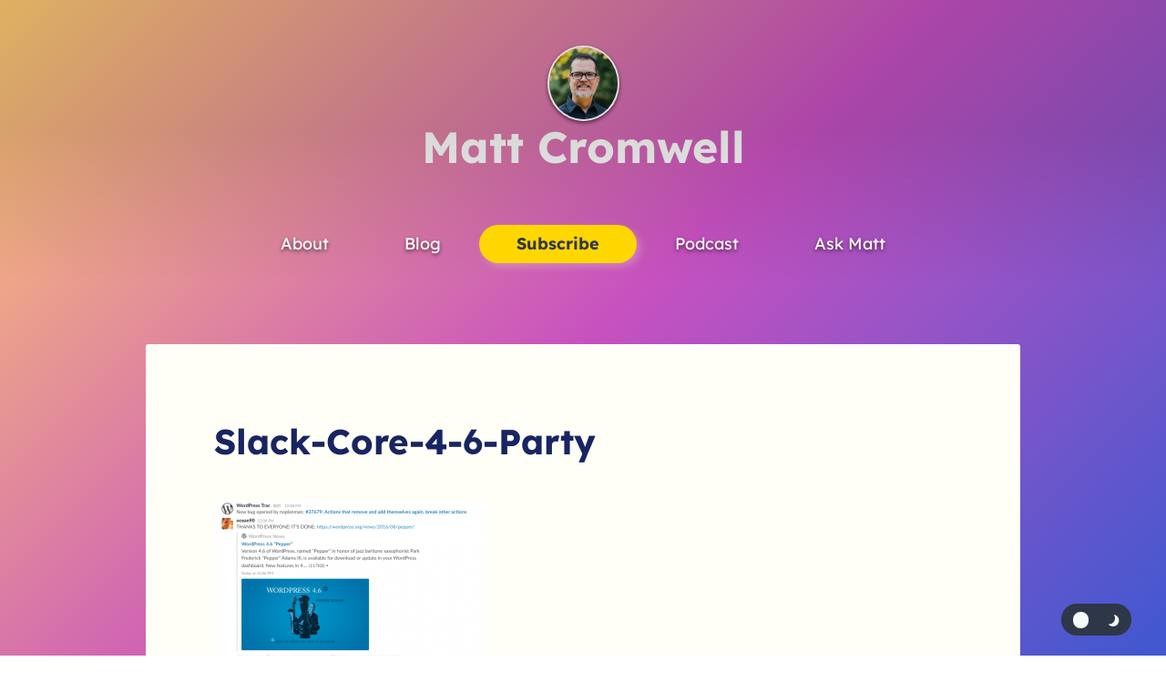

--- FILE ---
content_type: text/html; charset=UTF-8
request_url: https://www.mattcromwell.com/wp-release-day-doomed/slack-core-4-6-party/
body_size: 25948
content:
<!doctype html>
<html lang="en-US" class="no-js" itemtype="https://schema.org/Blog" itemscope>
<head>
	<meta charset="UTF-8">
	<meta name="viewport" content="width=device-width, initial-scale=1, minimum-scale=1">
	<link rel='stylesheet' id='kadence-dark-mode-css' href='https://www.mattcromwell.com/wp-content/plugins/kadence-pro/dist/dark-mode/dark-mode.css?ver=1.1.15' media='all' />
<style id='kadence-dark-mode-inline-css'>
:root{color-scheme:light dark;}html:not(.specificity){color-scheme:light;}html body{--global-light-toggle-switch:#F7FAFC;--global-dark-toggle-switch:#2D3748;}body.color-switch-dark{color-scheme:dark;--global-gray-400:#4B5563;--global-gray-500:#6B7280;--global-palette1:#f2e9a8;--global-palette2:#878421;--global-palette3:#f5f5f6;--global-palette4:#f3f3f4;--global-palette5:#4A5568;--global-palette6:#718096;--global-palette7:#4e647b;--global-palette8:#1c1c1f;--global-palette9:#070708;--wp--preset--color--theme-palette-1:var(--global-palette1);--wp--preset--color--theme-palette-2:var(--global-palette2);--wp--preset--color--theme-palette-3:var(--global-palette3);--wp--preset--color--theme-palette-4:var(--global-palette4);--wp--preset--color--theme-palette-5:var(--global-palette5);--wp--preset--color--theme-palette-6:var(--global-palette6);--wp--preset--color--theme-palette-7:var(--global-palette7);--wp--preset--color--theme-palette-8:var(--global-palette8);--wp--preset--color--theme-palette-9:var(--global-palette9);--global-palette9rgb:7, 7, 8;--global-palette-highlight:var(--global-palette3);--global-palette-highlight-alt:var(--global-palette1);--global-palette-highlight-alt2:var(--global-palette9);--global-palette-btn-bg:var(--global-palette1);--global-palette-btn-bg-hover:var(--global-palette2);--global-palette-btn:var(--global-palette9);--global-palette-btn-hover:var(--global-palette9);--tec-color-background-events:var(--global-palette9);--tec-color-text-event-date:var(--global-palette3);--tec-color-text-event-title:var(--global-palette3);--tec-color-text-events-title:var(--global-palette3);--tec-color-background-view-selector-list-item-hover:var(--global-palette7);--tec-color-background-secondary:var(--global-palette7);--tec-color-link-primary:var(--global-palette3);--tec-color-icon-active:var(--global-palette3);--tec-color-day-marker-month:var(--global-palette4);--tec-color-border-active-month-grid-hover:var(--global-palette5);--tec-color-accent-primary:var(--global-palette1);}.kadence-color-palette-fixed-switcher{bottom:3vh;}.kadence-color-palette-fixed-switcher.kcpf-position-right{right:3vw;}.kadence-color-palette-fixed-switcher.kcpf-position-left{left:3vw;}.kadence-color-palette-fixed-switcher .kadence-color-palette-switcher.kcps-style-switch.kcps-type-icon button.kadence-color-palette-toggle:after{width:calc( 0.8em + .3em );height:calc( 0.8em + .3em );}.kadence-color-palette-fixed-switcher .kadence-color-palette-switcher button.kadence-color-palette-toggle .kadence-color-palette-icon{font-size:0.8em;}.kadence-color-palette-header-switcher{--global-light-toggle-switch:#F7FAFC;--global-dark-toggle-switch:#2D3748;}.kadence-color-palette-header-switcher .kadence-color-palette-switcher.kcps-style-switch.kcps-type-icon button.kadence-color-palette-toggle:after{width:calc( 1.2em + .3em );height:calc( 1.2em + .3em );}.kadence-color-palette-header-switcher .kadence-color-palette-switcher button.kadence-color-palette-toggle .kadence-color-palette-icon{font-size:1.2em;}.kadence-color-palette-mobile-switcher{--global-light-toggle-switch:#F7FAFC;--global-dark-toggle-switch:#2D3748;}.kadence-color-palette-mobile-switcher .kadence-color-palette-switcher.kcps-style-switch.kcps-type-icon button.kadence-color-palette-toggle:after{width:calc( 1.2em + .3em );height:calc( 1.2em + .3em );}.kadence-color-palette-mobile-switcher .kadence-color-palette-switcher button.kadence-color-palette-toggle .kadence-color-palette-icon{font-size:1.2em;}.kadence-color-palette-footer-switcher{--global-light-toggle-switch:#F7FAFC;--global-dark-toggle-switch:#2D3748;}.kadence-color-palette-footer-switcher .kadence-color-palette-switcher.kcps-style-switch.kcps-type-icon button.kadence-color-palette-toggle:after{width:calc( 1.2em + .3em );height:calc( 1.2em + .3em );}.kadence-color-palette-footer-switcher .kadence-color-palette-switcher button.kadence-color-palette-toggle .kadence-color-palette-icon{font-size:1.2em;}
</style>
<meta name='robots' content='index, follow, max-image-preview:large, max-snippet:-1, max-video-preview:-1' />
	<style>img:is([sizes="auto" i], [sizes^="auto," i]) { contain-intrinsic-size: 3000px 1500px }</style>
	
	<!-- This site is optimized with the Yoast SEO Premium plugin v26.1 (Yoast SEO v26.1.1) - https://yoast.com/wordpress/plugins/seo/ -->
	<title>Slack-Core-4-6-Party - Matt Cromwell</title>
	<link rel="canonical" href="https://www.mattcromwell.com/wp-release-day-doomed/slack-core-4-6-party/" />
	<meta property="og:locale" content="en_US" />
	<meta property="og:type" content="article" />
	<meta property="og:title" content="Slack-Core-4-6-Party - Matt Cromwell" />
	<meta property="og:description" content="The Slack Party in WordPress #Core Slack channel" />
	<meta property="og:url" content="https://www.mattcromwell.com/wp-release-day-doomed/slack-core-4-6-party/" />
	<meta property="og:site_name" content="Matt Cromwell" />
	<meta property="article:publisher" content="https://facebook.com/mathetos" />
	<meta property="article:modified_time" content="2016-08-17T05:46:36+00:00" />
	<meta property="og:image" content="https://www.mattcromwell.com/wp-release-day-doomed/slack-core-4-6-party" />
	<meta property="og:image:width" content="857" />
	<meta property="og:image:height" content="584" />
	<meta property="og:image:type" content="image/png" />
	<meta name="twitter:card" content="summary_large_image" />
	<meta name="twitter:site" content="@learnwithmattc" />
	<script type="application/ld+json" class="yoast-schema-graph">{"@context":"https://schema.org","@graph":[{"@type":"WebPage","@id":"https://www.mattcromwell.com/wp-release-day-doomed/slack-core-4-6-party/","url":"https://www.mattcromwell.com/wp-release-day-doomed/slack-core-4-6-party/","name":"Slack-Core-4-6-Party - Matt Cromwell","isPartOf":{"@id":"https://www.mattcromwell.com/#website"},"primaryImageOfPage":{"@id":"https://www.mattcromwell.com/wp-release-day-doomed/slack-core-4-6-party/#primaryimage"},"image":{"@id":"https://www.mattcromwell.com/wp-release-day-doomed/slack-core-4-6-party/#primaryimage"},"thumbnailUrl":"https://www.mattcromwell.com/wp-content/uploads/2016/08/Slack-Core-4-6-Party.png","datePublished":"2016-08-17T05:46:11+00:00","dateModified":"2016-08-17T05:46:36+00:00","breadcrumb":{"@id":"https://www.mattcromwell.com/wp-release-day-doomed/slack-core-4-6-party/#breadcrumb"},"inLanguage":"en-US","potentialAction":[{"@type":"ReadAction","target":["https://www.mattcromwell.com/wp-release-day-doomed/slack-core-4-6-party/"]}]},{"@type":"ImageObject","inLanguage":"en-US","@id":"https://www.mattcromwell.com/wp-release-day-doomed/slack-core-4-6-party/#primaryimage","url":"https://www.mattcromwell.com/wp-content/uploads/2016/08/Slack-Core-4-6-Party.png","contentUrl":"https://www.mattcromwell.com/wp-content/uploads/2016/08/Slack-Core-4-6-Party.png","width":857,"height":584,"caption":"The Slack Party in WordPress #Core Slack channel"},{"@type":"BreadcrumbList","@id":"https://www.mattcromwell.com/wp-release-day-doomed/slack-core-4-6-party/#breadcrumb","itemListElement":[{"@type":"ListItem","position":1,"name":"Matt's WebDev Blog","item":"https://www.mattcromwell.com/topic/webdev/"},{"@type":"ListItem","position":2,"name":"If You Don&#8217;t Know what WP Release Day is, You&#8217;re Already Doomed","item":"https://www.mattcromwell.com/wp-release-day-doomed/"},{"@type":"ListItem","position":3,"name":"Slack-Core-4-6-Party"}]},{"@type":"WebSite","@id":"https://www.mattcromwell.com/#website","url":"https://www.mattcromwell.com/","name":"Matt Cromwell","description":"Freemium and Customer Experience Tips for WordPress Professionals","publisher":{"@id":"https://www.mattcromwell.com/#/schema/person/45e4a8e0215e6a12c6125b1ea00239fe"},"potentialAction":[{"@type":"SearchAction","target":{"@type":"EntryPoint","urlTemplate":"https://www.mattcromwell.com/?s={search_term_string}"},"query-input":{"@type":"PropertyValueSpecification","valueRequired":true,"valueName":"search_term_string"}}],"inLanguage":"en-US"},{"@type":["Person","Organization"],"@id":"https://www.mattcromwell.com/#/schema/person/45e4a8e0215e6a12c6125b1ea00239fe","name":"Matt Cromwell","image":{"@type":"ImageObject","inLanguage":"en-US","@id":"https://www.mattcromwell.com/#/schema/person/image/","url":"https://www.mattcromwell.com/wp-content/uploads/2023/01/mc-svg-Logomark.svg","contentUrl":"https://www.mattcromwell.com/wp-content/uploads/2023/01/mc-svg-Logomark.svg","width":359,"height":64,"caption":"Matt Cromwell"},"logo":{"@id":"https://www.mattcromwell.com/#/schema/person/image/"},"description":"I'm a digital product creator and founder who loves to help product businesses turn customer insight into better experiences that keep people renewing year after year. If you’d like to get my posts directly in your inbox, head here to subscribe.","sameAs":["http://mattcromwell.com","https://facebook.com/mathetos","https://www.linkedin.com/in/mattcromwell/","https://x.com/learnwithmattc","https://youtube.com/@wpproducttalk","mathetos"]}]}</script>
	<!-- / Yoast SEO Premium plugin. -->


<link rel='dns-prefetch' href='//www.googletagmanager.com' />
<link href='https://www.mattcromwell.com' rel='preconnect' />
<link rel="alternate" type="application/rss+xml" title="Matt Cromwell &raquo; Feed" href="https://www.mattcromwell.com/feed/" />
			<script>document.documentElement.classList.remove( 'no-js' );</script>
			<script>
window._wpemojiSettings = {"baseUrl":"https:\/\/s.w.org\/images\/core\/emoji\/16.0.1\/72x72\/","ext":".png","svgUrl":"https:\/\/s.w.org\/images\/core\/emoji\/16.0.1\/svg\/","svgExt":".svg","source":{"concatemoji":"https:\/\/www.mattcromwell.com\/wp-includes\/js\/wp-emoji-release.min.js?ver=6.8.3"}};
/*! This file is auto-generated */
!function(s,n){var o,i,e;function c(e){try{var t={supportTests:e,timestamp:(new Date).valueOf()};sessionStorage.setItem(o,JSON.stringify(t))}catch(e){}}function p(e,t,n){e.clearRect(0,0,e.canvas.width,e.canvas.height),e.fillText(t,0,0);var t=new Uint32Array(e.getImageData(0,0,e.canvas.width,e.canvas.height).data),a=(e.clearRect(0,0,e.canvas.width,e.canvas.height),e.fillText(n,0,0),new Uint32Array(e.getImageData(0,0,e.canvas.width,e.canvas.height).data));return t.every(function(e,t){return e===a[t]})}function u(e,t){e.clearRect(0,0,e.canvas.width,e.canvas.height),e.fillText(t,0,0);for(var n=e.getImageData(16,16,1,1),a=0;a<n.data.length;a++)if(0!==n.data[a])return!1;return!0}function f(e,t,n,a){switch(t){case"flag":return n(e,"\ud83c\udff3\ufe0f\u200d\u26a7\ufe0f","\ud83c\udff3\ufe0f\u200b\u26a7\ufe0f")?!1:!n(e,"\ud83c\udde8\ud83c\uddf6","\ud83c\udde8\u200b\ud83c\uddf6")&&!n(e,"\ud83c\udff4\udb40\udc67\udb40\udc62\udb40\udc65\udb40\udc6e\udb40\udc67\udb40\udc7f","\ud83c\udff4\u200b\udb40\udc67\u200b\udb40\udc62\u200b\udb40\udc65\u200b\udb40\udc6e\u200b\udb40\udc67\u200b\udb40\udc7f");case"emoji":return!a(e,"\ud83e\udedf")}return!1}function g(e,t,n,a){var r="undefined"!=typeof WorkerGlobalScope&&self instanceof WorkerGlobalScope?new OffscreenCanvas(300,150):s.createElement("canvas"),o=r.getContext("2d",{willReadFrequently:!0}),i=(o.textBaseline="top",o.font="600 32px Arial",{});return e.forEach(function(e){i[e]=t(o,e,n,a)}),i}function t(e){var t=s.createElement("script");t.src=e,t.defer=!0,s.head.appendChild(t)}"undefined"!=typeof Promise&&(o="wpEmojiSettingsSupports",i=["flag","emoji"],n.supports={everything:!0,everythingExceptFlag:!0},e=new Promise(function(e){s.addEventListener("DOMContentLoaded",e,{once:!0})}),new Promise(function(t){var n=function(){try{var e=JSON.parse(sessionStorage.getItem(o));if("object"==typeof e&&"number"==typeof e.timestamp&&(new Date).valueOf()<e.timestamp+604800&&"object"==typeof e.supportTests)return e.supportTests}catch(e){}return null}();if(!n){if("undefined"!=typeof Worker&&"undefined"!=typeof OffscreenCanvas&&"undefined"!=typeof URL&&URL.createObjectURL&&"undefined"!=typeof Blob)try{var e="postMessage("+g.toString()+"("+[JSON.stringify(i),f.toString(),p.toString(),u.toString()].join(",")+"));",a=new Blob([e],{type:"text/javascript"}),r=new Worker(URL.createObjectURL(a),{name:"wpTestEmojiSupports"});return void(r.onmessage=function(e){c(n=e.data),r.terminate(),t(n)})}catch(e){}c(n=g(i,f,p,u))}t(n)}).then(function(e){for(var t in e)n.supports[t]=e[t],n.supports.everything=n.supports.everything&&n.supports[t],"flag"!==t&&(n.supports.everythingExceptFlag=n.supports.everythingExceptFlag&&n.supports[t]);n.supports.everythingExceptFlag=n.supports.everythingExceptFlag&&!n.supports.flag,n.DOMReady=!1,n.readyCallback=function(){n.DOMReady=!0}}).then(function(){return e}).then(function(){var e;n.supports.everything||(n.readyCallback(),(e=n.source||{}).concatemoji?t(e.concatemoji):e.wpemoji&&e.twemoji&&(t(e.twemoji),t(e.wpemoji)))}))}((window,document),window._wpemojiSettings);
</script>
<style type='text/css' id='kt_global_css_variables'>
:root {
  --SteelPink: #C751C0;
  --Plum: #8C2C7A;
  --RoyalBlue: #182562;
  --Onyx: #343746;
  --ByzantineBlue: #4158D0;
  --Periwinkle: #BEC6EF;
  --Xanthous: #FFD700;
  --FloralWhite: #FCF7ED;
  --BabyPowder: #FFFEF7;
}
</style>

<link rel='stylesheet' id='kadence-conversions-css' href='https://www.mattcromwell.com/wp-content/plugins/kadence-conversions/assets/kadence-conversions.css?ver=1.1.4' media='all' />
<style id='kadence-conversions-5982-inline-css'>
.kadence-conversion-wrap.kadence-conversion-5982 .kadence-conversions-close{color:rgba(255,255,255,0.65);font-size:14px;}.kadence-conversion-wrap.kadence-conversion-5982 .kadence-conversion{background-color:#f0f3fa;border-top-left-radius:30px;border-top-right-radius:0px;border-bottom-right-radius:30px;}.kadence-conversion-wrap.kadence-conversion-5982 .kadence-conversion{box-shadow:0px 0px 14px 1px rgba(0,0,0,0.4);}.kadence-conversion-wrap.kadence-conversion-5982:not(.kadence-conversion-banner) .kadence-conversion{max-width:700px;}.kadence-conversion-wrap.kadence-conversion-5982.kadence-conversion-banner .kadence-conversion-inner{max-width:700px;}.kadence-conversion-wrap.kadence-conversion-5982 .kadence-conversion-inner{padding-top:0px;padding-right:0px;padding-bottom:0px;padding-left:0px;}
</style>
<link rel='stylesheet' id='kadence-blocks-rowlayout-css' href='https://www.mattcromwell.com/wp-content/plugins/kadence-blocks/dist/style-blocks-rowlayout.css?ver=3.5.24' media='all' />
<link rel='stylesheet' id='kadence-blocks-column-css' href='https://www.mattcromwell.com/wp-content/plugins/kadence-blocks/dist/style-blocks-column.css?ver=3.5.24' media='all' />
<style id='kadence-conversions-40546-inline-css'>
.kadence-conversion-wrap.kadence-conversion-40546 .kadence-conversion-overlay{opacity:0.65;}.kadence-conversion-wrap.kadence-conversion-40546 .kadence-conversion{box-shadow:0px 0px 24px 0px rgba(0,0,0,0.2);}.kadence-conversion-wrap.kadence-conversion-40546:not(.kadence-conversion-banner) .kadence-conversion{max-width:700px;}.kadence-conversion-wrap.kadence-conversion-40546.kadence-conversion-banner .kadence-conversion-inner{max-width:700px;}
</style>
<style id='kadence-blocks-advancedheading-inline-css'>
.wp-block-kadence-advancedheading mark{background:transparent;border-style:solid;border-width:0}.wp-block-kadence-advancedheading mark.kt-highlight{color:#f76a0c;}.kb-adv-heading-icon{display: inline-flex;justify-content: center;align-items: center;} .is-layout-constrained > .kb-advanced-heading-link {display: block;}.single-content .kadence-advanced-heading-wrapper h1, .single-content .kadence-advanced-heading-wrapper h2, .single-content .kadence-advanced-heading-wrapper h3, .single-content .kadence-advanced-heading-wrapper h4, .single-content .kadence-advanced-heading-wrapper h5, .single-content .kadence-advanced-heading-wrapper h6 {margin: 1.5em 0 .5em;}.single-content .kadence-advanced-heading-wrapper+* { margin-top:0;}.kb-screen-reader-text{position:absolute;width:1px;height:1px;padding:0;margin:-1px;overflow:hidden;clip:rect(0,0,0,0);}
</style>
<link rel='stylesheet' id='kadence-blocks-advanced-form-css' href='https://www.mattcromwell.com/wp-content/plugins/kadence-blocks/dist/style-blocks-advanced-form.css?ver=3.5.24' media='all' />
<style id='kadence-conversions-40558-inline-css'>
.kadence-conversion-wrap.kadence-conversion-40558 .kadence-conversion-overlay{opacity:0.65;}.kadence-conversion-wrap.kadence-conversion-40558 .kadence-conversion{box-shadow:0px 0px 24px 0px rgba(0,0,0,0.2);}.kadence-conversion-wrap.kadence-conversion-40558:not(.kadence-conversion-banner) .kadence-conversion{max-width:700px;}.kadence-conversion-wrap.kadence-conversion-40558.kadence-conversion-banner .kadence-conversion-inner{max-width:700px;}
</style>
<style id='kadence-conversions-40661-inline-css'>
.kadence-conversion-wrap.kadence-conversion-40661 .kadence-conversion-overlay{opacity:0.65;}.kadence-conversion-wrap.kadence-conversion-40661 .kadence-conversion{box-shadow:0px 0px 24px 0px rgba(0,0,0,0.2);}.kadence-conversion-wrap.kadence-conversion-40661:not(.kadence-conversion-banner) .kadence-conversion{max-width:700px;}.kadence-conversion-wrap.kadence-conversion-40661.kadence-conversion-banner .kadence-conversion-inner{max-width:700px;}
</style>
<style id='wp-emoji-styles-inline-css'>

	img.wp-smiley, img.emoji {
		display: inline !important;
		border: none !important;
		box-shadow: none !important;
		height: 1em !important;
		width: 1em !important;
		margin: 0 0.07em !important;
		vertical-align: -0.1em !important;
		background: none !important;
		padding: 0 !important;
	}
</style>
<link rel='stylesheet' id='wp-block-library-css' href='https://www.mattcromwell.com/wp-includes/css/dist/block-library/style.min.css?ver=6.8.3' media='all' />
<style id='blocks-for-github-block-style-inline-css'>
div[id^=bfg-wrap-]{background:#fff;border:1px solid #eaedf0;border-radius:5px;box-shadow:0 0 2px rgba(0,0,0,.15);color:#24292e;font-family:-apple-system,BlinkMacSystemFont,Segoe UI,Helvetica,Arial,sans-serif,Apple Color Emoji,Segoe UI Emoji;line-height:1.5rem;margin:0 auto 2rem;max-width:750px}div[id^=bfg-wrap-] a,div[id^=bfg-wrap-] h3,div[id^=bfg-wrap-] li,div[id^=bfg-wrap-] ol,div[id^=bfg-wrap-] p,div[id^=bfg-wrap-] ul{color:#24292e;font-family:-apple-system,BlinkMacSystemFont,Segoe UI,Helvetica,Arial,sans-serif,Apple Color Emoji,Segoe UI Emoji;margin:0;padding:0}div[id^=bfg-wrap-] a{text-decoration:none}div[id^=bfg-wrap-] a:focus{outline:none}div[id^=bfg-wrap-] a:hover{text-decoration:underline}div[id^=bfg-wrap-] .bfg-header{background-size:cover;border-radius:5px 5px 0 0;height:130px;margin:0 0 3rem;text-align:center}div[id^=bfg-wrap-] .bfg-avatar{background:#ddd;border:6px solid #fff;border-radius:50%;display:inline-block;filter:drop-shadow(0 0 2px rgba(0,0,0,.25));line-height:0;margin:1.5rem 0 0;overflow:hidden}div[id^=bfg-wrap-] .bfg-avatar img{height:130px;width:130px}div[id^=bfg-wrap-] .bfg-subheader-content{padding:0 2rem;text-align:center}div[id^=bfg-wrap-] .bfg-subheader-content h3{margin:0 0 .8rem}div[id^=bfg-wrap-] .bfg-follow-me{border:1px solid #d4d8da;border-radius:6px;box-shadow:0 1px 0 0 rgba(27,31,36,.04);color:#000;display:inline-flex;font-size:.8rem;font-weight:500;height:30px;margin:0 0 2rem;text-decoration:none;transition:.2s cubic-bezier(.3,0,.5,1)}div[id^=bfg-wrap-] .bfg-follow-me span{align-items:center;display:flex}div[id^=bfg-wrap-] .bfg-follow-me:hover{border:1px solid #ccd1d3;text-decoration:none}div[id^=bfg-wrap-] .bfg-follow-me__inner{background:#f6f8fa;border-radius:5px 0 0 5px;border-right:1px solid #d4d8da;box-shadow:inset 0 1px 0 0 hsla(0,0%,100%,.25);padding:0 10px}div[id^=bfg-wrap-] .bfg-follow-me__inner:hover{background:#e8e9ea}div[id^=bfg-wrap-] .bfg-follow-me__inner--svg svg{padding:0 6px 0 0;width:20px}div[id^=bfg-wrap-] .bfg-follow-me__count{background:#fff;border-radius:0 5px 5px 0;padding:0 10px}div[id^=bfg-wrap-] .bfg-bio-wrap,div[id^=bfg-wrap-] .bfg-repo-description{background:#f6f8fa;border-radius:6px;margin:-.3rem 3rem 2rem;padding:1rem;position:relative;text-align:center}@media(max-width:500px){div[id^=bfg-wrap-] .bfg-bio-wrap,div[id^=bfg-wrap-] .bfg-repo-description{margin-left:2rem;margin-right:2rem;padding:1rem}}div[id^=bfg-wrap-] .bfg-bio-wrap:before,div[id^=bfg-wrap-] .bfg-repo-description:before{border-bottom:15px solid #f6f8fa;border-left:15px solid transparent;border-right:15px solid transparent;content:" ";height:0;position:absolute;top:-.9rem;transform:translate(-50%);width:0}div[id^=bfg-wrap-] .bfg-meta-list{background:#f6f8fa;border-bottom:1px solid #eaedf0;border-top:1px solid #eaedf0;display:flex;flex-flow:row wrap;justify-content:space-around;margin:0;padding:.5rem 1rem}div[id^=bfg-wrap-] .bfg-meta-list a,div[id^=bfg-wrap-] .bfg-meta-list li{align-items:center;display:flex;font-size:1rem;font-weight:400;line-height:1.4rem}div[id^=bfg-wrap-] .bfg-meta-list li{list-style-type:none;padding:.5rem}div[id^=bfg-wrap-] .bfg-meta-list svg{margin-right:.25rem}div[id^=bfg-wrap-] .bfg-meta-list svg path{fill:#24292e}div[id^=bfg-wrap-] .bfg-bottom-wrap{padding:2rem}div[id^=bfg-wrap-] .bfg-github-list{list-style-type:none;margin:0;padding:0}div[id^=bfg-wrap-] .bfg-github-list li{border:1px solid #eaedf0;border-radius:5px;margin:0 0 1rem;padding:.9rem 1.25rem}div[id^=bfg-wrap-] .bfg-github-list li:last-of-type{margin-bottom:0}div[id^=bfg-wrap-] .bfg-github-list .bfg-top-repo__top{align-items:center;display:flex;justify-content:space-between;margin:0 0 .7rem}@media(max-width:500px){div[id^=bfg-wrap-] .bfg-github-list .bfg-top-repo__top{display:block}}div[id^=bfg-wrap-] .bfg-github-list .bfg-top-repo__link{font-size:1.1rem;font-weight:500}@media(max-width:500px){div[id^=bfg-wrap-] .bfg-github-list .bfg-top-repo__link{display:block;margin:0 0 .5rem}}div[id^=bfg-wrap-] .bfg-github-list .bfg-top-repo__description{font-size:1rem;font-style:italic;line-height:1.4rem}div[id^=bfg-wrap-] .bfg-github-list .bfg-top-repo-pill-wrap{align-items:flex-start;display:flex;white-space:nowrap}div[id^=bfg-wrap-] .bfg-github-list .bfg-top-repo-pill{border-radius:1rem;color:#586069;font-size:.9rem;padding:0 .6rem}div[id^=bfg-wrap-] .bfg-github-list .bfg-top-repo-pill--purple{background:#f5f3ff;margin-right:.1rem}div[id^=bfg-wrap-] .bfg-github-list .bfg-top-repo-pill--blue{background:#f1f8ff;margin-right:.1rem}div[id^=bfg-wrap-] .bfg-github-list .bfg-top-repo-pill--gold{background:#fffdef}div[id^=bfg-wrap-] .bfg-github-list .bfg-top-repo-pill svg{fill:#586069}div[id^=bfg-wrap-] .bfg-notice-wrap{align-items:center;background:#f6f8fa;border:1px solid #eaedf0;border-radius:6px;display:flex;font-family:-apple-system,BlinkMacSystemFont,Segoe UI,Helvetica,Arial,sans-serif,Apple Color Emoji,Segoe UI Emoji;padding:0;text-align:center}div[id^=bfg-wrap-] .bfg-notice-wrap .bfg-notice-inner{margin:0 auto;max-width:750px;padding:20px}div[id^=bfg-wrap-] .bfg-notice-wrap .bfg-info-emoji{font-size:40px}div[id^=bfg-wrap-] .bfg-notice-wrap h2{font-weight:500;margin:0 0 .4rem}div[id^=bfg-wrap-] .bfg-notice-wrap .bfg-error{background:#fff;border-left:5px solid red;box-shadow:0 1px 3px rgba(0,0,0,.2);color:#000;font-size:13px;margin:20px auto;max-width:750px;padding:8px 10px}div[id^=bfg-wrap-].bfg-repo .bfg-repo-header{display:grid;grid-template-columns:auto 1fr}div[id^=bfg-wrap-].bfg-repo .bfg-repo-header .bfg-repo-avatar-wrap{grid-column:1;margin:0;padding:20px 10px 20px 20px}div[id^=bfg-wrap-].bfg-repo .bfg-repo-header .bfg-repo-avatar-wrap img{border:3px solid #fff;height:100px;margin:0;padding:0;width:100px}div[id^=bfg-wrap-].bfg-repo .bfg-repo-header .bfg-repo-content{display:flex;flex-wrap:wrap;grid-column:2;grid-row:1;justify-content:space-between;margin:0;padding:20px 20px 20px 10px}div[id^=bfg-wrap-].bfg-repo .bfg-repo-header .bfg-repo-content .bfg-repo-name-wrap{justify-content:flex-start}div[id^=bfg-wrap-].bfg-repo .bfg-repo-header .bfg-repo-content .bfg-repo-name-wrap .bfg-repo-name{margin:0 0 5px}div[id^=bfg-wrap-].bfg-repo .bfg-repo-header .bfg-repo-content .bfg-follow-me{margin:0}div[id^=bfg-wrap-].bfg-repo .bfg-repo-header .bfg-repo-content .bfg-repo-byline{display:block;font-style:italic;margin:0 0 15px}div[id^=bfg-wrap-].bfg-repo .bfg-repo-description-wrap{margin:0 20px 20px}div[id^=bfg-wrap-].bfg-repo .bfg-repo-description-wrap .bfg-repo-description{margin:0;text-align:left}div[id^=bfg-wrap-].bfg-repo .bfg-repo-description-wrap .bfg-repo-description:before{left:50px}div[id^=bfg-wrap-].bfg-repo .bfg-tag-list{display:flex;flex-wrap:wrap;gap:10px;justify-content:flex-start;list-style:none;margin:0;padding:0 20px 20px}div[id^=bfg-wrap-].bfg-repo .bfg-tag-list li{background-color:#ddf4ff;border-radius:24px;color:#586069;font-size:13px;list-style:none;padding:2px 8px}div[id^=bfg-wrap-].bfg-repo .bfg-meta-list svg{height:18px;margin:0 3px 0 0;padding:0;width:18px}

</style>
<style id='kevinbatdorf-code-block-pro-style-inline-css'>
.wp-block-kevinbatdorf-code-block-pro{direction:ltr!important;font-family:ui-monospace,SFMono-Regular,Menlo,Monaco,Consolas,monospace;-webkit-text-size-adjust:100%!important;box-sizing:border-box!important;position:relative!important}.wp-block-kevinbatdorf-code-block-pro *{box-sizing:border-box!important}.wp-block-kevinbatdorf-code-block-pro pre,.wp-block-kevinbatdorf-code-block-pro pre *{font-size:inherit!important;line-height:inherit!important}.wp-block-kevinbatdorf-code-block-pro:not(.code-block-pro-editor) pre{background-image:none!important;border:0!important;border-radius:0!important;border-style:none!important;border-width:0!important;color:inherit!important;font-family:inherit!important;margin:0!important;overflow:auto!important;overflow-wrap:normal!important;padding:16px 0 16px 16px!important;text-align:left!important;white-space:pre!important;--tw-shadow:0 0 #0000;--tw-shadow-colored:0 0 #0000;box-shadow:var(--tw-ring-offset-shadow,0 0 #0000),var(--tw-ring-shadow,0 0 #0000),var(--tw-shadow)!important;outline:2px solid transparent!important;outline-offset:2px!important}.wp-block-kevinbatdorf-code-block-pro:not(.code-block-pro-editor) pre:focus-visible{outline-color:inherit!important}.wp-block-kevinbatdorf-code-block-pro.padding-disabled:not(.code-block-pro-editor) pre{padding:0!important}.wp-block-kevinbatdorf-code-block-pro.padding-bottom-disabled pre{padding-bottom:0!important}.wp-block-kevinbatdorf-code-block-pro:not(.code-block-pro-editor) pre code{background:none!important;background-color:transparent!important;border:0!important;border-radius:0!important;border-style:none!important;border-width:0!important;color:inherit!important;display:block!important;font-family:inherit!important;margin:0!important;overflow-wrap:normal!important;padding:0!important;text-align:left!important;white-space:pre!important;width:100%!important;--tw-shadow:0 0 #0000;--tw-shadow-colored:0 0 #0000;box-shadow:var(--tw-ring-offset-shadow,0 0 #0000),var(--tw-ring-shadow,0 0 #0000),var(--tw-shadow)!important}.wp-block-kevinbatdorf-code-block-pro:not(.code-block-pro-editor) pre code .line{display:inline-block!important;min-width:var(--cbp-block-width,100%)!important;vertical-align:top!important}.wp-block-kevinbatdorf-code-block-pro.cbp-has-line-numbers:not(.code-block-pro-editor) pre code .line{padding-left:calc(12px + var(--cbp-line-number-width, auto))!important}.wp-block-kevinbatdorf-code-block-pro.cbp-has-line-numbers:not(.code-block-pro-editor) pre code{counter-increment:step calc(var(--cbp-line-number-start, 1) - 1)!important;counter-reset:step!important}.wp-block-kevinbatdorf-code-block-pro pre code .line{position:relative!important}.wp-block-kevinbatdorf-code-block-pro:not(.code-block-pro-editor) pre code .line:before{content:""!important;display:inline-block!important}.wp-block-kevinbatdorf-code-block-pro.cbp-has-line-numbers:not(.code-block-pro-editor) pre code .line:not(.cbp-line-number-disabled):before{color:var(--cbp-line-number-color,#999)!important;content:counter(step)!important;counter-increment:step!important;left:0!important;opacity:.5!important;position:absolute!important;text-align:right!important;transition-duration:.5s!important;transition-property:opacity!important;transition-timing-function:cubic-bezier(.4,0,.2,1)!important;-webkit-user-select:none!important;-moz-user-select:none!important;user-select:none!important;width:var(--cbp-line-number-width,auto)!important}.wp-block-kevinbatdorf-code-block-pro.cbp-highlight-hover .line{min-height:var(--cbp-block-height,100%)!important}.wp-block-kevinbatdorf-code-block-pro .line.cbp-line-highlight .cbp-line-highlighter,.wp-block-kevinbatdorf-code-block-pro .line.cbp-no-blur:hover .cbp-line-highlighter,.wp-block-kevinbatdorf-code-block-pro.cbp-highlight-hover:not(.cbp-blur-enabled:not(.cbp-unblur-on-hover)) .line:hover .cbp-line-highlighter{background:var(--cbp-line-highlight-color,rgb(14 165 233/.2))!important;left:-16px!important;min-height:var(--cbp-block-height,100%)!important;min-width:calc(var(--cbp-block-width, 100%) + 16px)!important;pointer-events:none!important;position:absolute!important;top:0!important;width:100%!important}[data-code-block-pro-font-family="Code-Pro-Comic-Mono.ttf"].wp-block-kevinbatdorf-code-block-pro .line.cbp-line-highlight .cbp-line-highlighter,[data-code-block-pro-font-family="Code-Pro-Comic-Mono.ttf"].wp-block-kevinbatdorf-code-block-pro .line.cbp-no-blur:hover .cbp-line-highlighter,[data-code-block-pro-font-family="Code-Pro-Comic-Mono.ttf"].wp-block-kevinbatdorf-code-block-pro.cbp-highlight-hover:not(.cbp-blur-enabled:not(.cbp-unblur-on-hover)) .line:hover .cbp-line-highlighter{top:-.125rem!important}[data-code-block-pro-font-family=Code-Pro-Fira-Code].wp-block-kevinbatdorf-code-block-pro .line.cbp-line-highlight .cbp-line-highlighter,[data-code-block-pro-font-family=Code-Pro-Fira-Code].wp-block-kevinbatdorf-code-block-pro .line.cbp-no-blur:hover .cbp-line-highlighter,[data-code-block-pro-font-family=Code-Pro-Fira-Code].wp-block-kevinbatdorf-code-block-pro.cbp-highlight-hover:not(.cbp-blur-enabled:not(.cbp-unblur-on-hover)) .line:hover .cbp-line-highlighter{top:-1.5px!important}[data-code-block-pro-font-family="Code-Pro-Deja-Vu-Mono.ttf"].wp-block-kevinbatdorf-code-block-pro .line.cbp-line-highlight .cbp-line-highlighter,[data-code-block-pro-font-family="Code-Pro-Deja-Vu-Mono.ttf"].wp-block-kevinbatdorf-code-block-pro .line.cbp-no-blur:hover .cbp-line-highlighter,[data-code-block-pro-font-family="Code-Pro-Deja-Vu-Mono.ttf"].wp-block-kevinbatdorf-code-block-pro.cbp-highlight-hover:not(.cbp-blur-enabled:not(.cbp-unblur-on-hover)) .line:hover .cbp-line-highlighter,[data-code-block-pro-font-family=Code-Pro-Cozette].wp-block-kevinbatdorf-code-block-pro .line.cbp-line-highlight .cbp-line-highlighter,[data-code-block-pro-font-family=Code-Pro-Cozette].wp-block-kevinbatdorf-code-block-pro .line.cbp-no-blur:hover .cbp-line-highlighter,[data-code-block-pro-font-family=Code-Pro-Cozette].wp-block-kevinbatdorf-code-block-pro.cbp-highlight-hover:not(.cbp-blur-enabled:not(.cbp-unblur-on-hover)) .line:hover .cbp-line-highlighter{top:-1px!important}.wp-block-kevinbatdorf-code-block-pro:not(.code-block-pro-editor).padding-disabled pre .line.cbp-line-highlight:after{left:0!important;width:100%!important}.wp-block-kevinbatdorf-code-block-pro.cbp-blur-enabled pre .line:not(.cbp-no-blur){filter:blur(1.35px)!important;opacity:.8!important;pointer-events:none!important;transition-duration:.2s!important;transition-property:all!important;transition-timing-function:cubic-bezier(.4,0,.2,1)!important}.wp-block-kevinbatdorf-code-block-pro.cbp-blur-enabled.cbp-unblur-on-hover:hover pre .line:not(.cbp-no-blur){opacity:1!important;pointer-events:auto!important;--tw-blur: ;filter:var(--tw-blur) var(--tw-brightness) var(--tw-contrast) var(--tw-grayscale) var(--tw-hue-rotate) var(--tw-invert) var(--tw-saturate) var(--tw-sepia) var(--tw-drop-shadow)!important}.wp-block-kevinbatdorf-code-block-pro:not(.code-block-pro-editor) pre *{font-family:inherit!important}.cbp-see-more-simple-btn-hover{transition-property:none!important}.cbp-see-more-simple-btn-hover:hover{box-shadow:inset 0 0 100px 100px hsla(0,0%,100%,.1)!important}.code-block-pro-copy-button{border:0!important;border-style:none!important;border-width:0!important;cursor:pointer!important;left:auto!important;line-height:1!important;opacity:.1!important;outline:2px solid transparent!important;outline-offset:2px!important;padding:6px!important;position:absolute!important;right:0!important;top:0!important;transition-duration:.2s!important;transition-property:opacity!important;transition-timing-function:cubic-bezier(.4,0,.2,1)!important;z-index:10!important}.code-block-pro-copy-button:focus{opacity:.4!important}.code-block-pro-copy-button:focus-visible{outline-color:inherit!important}.code-block-pro-copy-button:not([data-has-text-button]){background:none!important;background-color:transparent!important}body .wp-block-kevinbatdorf-code-block-pro:not(#x) .code-block-pro-copy-button-pre,body .wp-block-kevinbatdorf-code-block-pro:not(#x) .code-block-pro-copy-button-textarea{clip:rect(0,0,0,0)!important;background-color:transparent!important;border-width:0!important;color:transparent!important;height:1px!important;left:0!important;margin:-.25rem!important;opacity:0!important;overflow:hidden!important;pointer-events:none!important;position:absolute!important;resize:none!important;top:0!important;white-space:nowrap!important;width:1px!important;--tw-shadow:0 0 #0000;--tw-shadow-colored:0 0 #0000;box-shadow:var(--tw-ring-offset-shadow,0 0 #0000),var(--tw-ring-shadow,0 0 #0000),var(--tw-shadow)!important}.wp-block-kevinbatdorf-code-block-pro.padding-disabled .code-block-pro-copy-button{padding:0!important}.wp-block-kevinbatdorf-code-block-pro:hover .code-block-pro-copy-button{opacity:.5!important}.wp-block-kevinbatdorf-code-block-pro .code-block-pro-copy-button:hover{opacity:.9!important}.code-block-pro-copy-button[data-has-text-button],.wp-block-kevinbatdorf-code-block-pro:hover .code-block-pro-copy-button[data-has-text-button]{opacity:1!important}.wp-block-kevinbatdorf-code-block-pro .code-block-pro-copy-button[data-has-text-button]:hover{opacity:.8!important}.code-block-pro-copy-button[data-has-text-button]{border-radius:.75rem!important;display:block!important;margin-right:.75rem!important;margin-top:.7rem!important;padding:.125rem .375rem!important}.code-block-pro-copy-button[data-inside-header-type=headlightsMuted],.code-block-pro-copy-button[data-inside-header-type^=headlights]{margin-top:.85rem!important}.code-block-pro-copy-button[data-inside-header-type=headlightsMutedAlt]{margin-top:.65rem!important}.code-block-pro-copy-button[data-inside-header-type=simpleString]{margin-top:.645rem!important}.code-block-pro-copy-button[data-inside-header-type=pillString]{margin-top:1rem!important}.code-block-pro-copy-button[data-inside-header-type=pillString] .cbp-btn-text{position:relative!important;top:1px!important}.cbp-btn-text{font-size:.75rem!important;line-height:1rem!important}.code-block-pro-copy-button .without-check{display:block!important}.code-block-pro-copy-button .with-check{display:none!important}.code-block-pro-copy-button.cbp-copying{opacity:1!important}.code-block-pro-copy-button.cbp-copying .without-check{display:none!important}.code-block-pro-copy-button.cbp-copying .with-check{display:block!important}.cbp-footer-link:hover{text-decoration-line:underline!important}@media print{.wp-block-kevinbatdorf-code-block-pro pre{max-height:none!important}.wp-block-kevinbatdorf-code-block-pro:not(#x) .line:before{background-color:transparent!important;color:inherit!important}.wp-block-kevinbatdorf-code-block-pro:not(#x) .cbp-line-highlighter,.wp-block-kevinbatdorf-code-block-pro:not(#x)>span{display:none!important}}

</style>
<style id='safe-svg-svg-icon-style-inline-css'>
.safe-svg-cover{text-align:center}.safe-svg-cover .safe-svg-inside{display:inline-block;max-width:100%}.safe-svg-cover svg{fill:currentColor;height:100%;max-height:100%;max-width:100%;width:100%}

</style>
<style id='global-styles-inline-css'>
:root{--wp--preset--aspect-ratio--square: 1;--wp--preset--aspect-ratio--4-3: 4/3;--wp--preset--aspect-ratio--3-4: 3/4;--wp--preset--aspect-ratio--3-2: 3/2;--wp--preset--aspect-ratio--2-3: 2/3;--wp--preset--aspect-ratio--16-9: 16/9;--wp--preset--aspect-ratio--9-16: 9/16;--wp--preset--color--black: #000000;--wp--preset--color--cyan-bluish-gray: #abb8c3;--wp--preset--color--white: #ffffff;--wp--preset--color--pale-pink: #f78da7;--wp--preset--color--vivid-red: #cf2e2e;--wp--preset--color--luminous-vivid-orange: #ff6900;--wp--preset--color--luminous-vivid-amber: #fcb900;--wp--preset--color--light-green-cyan: #7bdcb5;--wp--preset--color--vivid-green-cyan: #00d084;--wp--preset--color--pale-cyan-blue: #8ed1fc;--wp--preset--color--vivid-cyan-blue: #0693e3;--wp--preset--color--vivid-purple: #9b51e0;--wp--preset--color--theme-palette-1: var(--global-palette1);--wp--preset--color--theme-palette-2: var(--global-palette2);--wp--preset--color--theme-palette-3: var(--global-palette3);--wp--preset--color--theme-palette-4: var(--global-palette4);--wp--preset--color--theme-palette-5: var(--global-palette5);--wp--preset--color--theme-palette-6: var(--global-palette6);--wp--preset--color--theme-palette-7: var(--global-palette7);--wp--preset--color--theme-palette-8: var(--global-palette8);--wp--preset--color--theme-palette-9: var(--global-palette9);--wp--preset--gradient--vivid-cyan-blue-to-vivid-purple: linear-gradient(135deg,rgba(6,147,227,1) 0%,rgb(155,81,224) 100%);--wp--preset--gradient--light-green-cyan-to-vivid-green-cyan: linear-gradient(135deg,rgb(122,220,180) 0%,rgb(0,208,130) 100%);--wp--preset--gradient--luminous-vivid-amber-to-luminous-vivid-orange: linear-gradient(135deg,rgba(252,185,0,1) 0%,rgba(255,105,0,1) 100%);--wp--preset--gradient--luminous-vivid-orange-to-vivid-red: linear-gradient(135deg,rgba(255,105,0,1) 0%,rgb(207,46,46) 100%);--wp--preset--gradient--very-light-gray-to-cyan-bluish-gray: linear-gradient(135deg,rgb(238,238,238) 0%,rgb(169,184,195) 100%);--wp--preset--gradient--cool-to-warm-spectrum: linear-gradient(135deg,rgb(74,234,220) 0%,rgb(151,120,209) 20%,rgb(207,42,186) 40%,rgb(238,44,130) 60%,rgb(251,105,98) 80%,rgb(254,248,76) 100%);--wp--preset--gradient--blush-light-purple: linear-gradient(135deg,rgb(255,206,236) 0%,rgb(152,150,240) 100%);--wp--preset--gradient--blush-bordeaux: linear-gradient(135deg,rgb(254,205,165) 0%,rgb(254,45,45) 50%,rgb(107,0,62) 100%);--wp--preset--gradient--luminous-dusk: linear-gradient(135deg,rgb(255,203,112) 0%,rgb(199,81,192) 50%,rgb(65,88,208) 100%);--wp--preset--gradient--pale-ocean: linear-gradient(135deg,rgb(255,245,203) 0%,rgb(182,227,212) 50%,rgb(51,167,181) 100%);--wp--preset--gradient--electric-grass: linear-gradient(135deg,rgb(202,248,128) 0%,rgb(113,206,126) 100%);--wp--preset--gradient--midnight: linear-gradient(135deg,rgb(2,3,129) 0%,rgb(40,116,252) 100%);--wp--preset--font-size--small: var(--global-font-size-small);--wp--preset--font-size--medium: var(--global-font-size-medium);--wp--preset--font-size--large: var(--global-font-size-large);--wp--preset--font-size--x-large: 42px;--wp--preset--font-size--larger: var(--global-font-size-larger);--wp--preset--font-size--xxlarge: var(--global-font-size-xxlarge);--wp--preset--spacing--20: 0.44rem;--wp--preset--spacing--30: 0.67rem;--wp--preset--spacing--40: 1rem;--wp--preset--spacing--50: 1.5rem;--wp--preset--spacing--60: 2.25rem;--wp--preset--spacing--70: 3.38rem;--wp--preset--spacing--80: 5.06rem;--wp--preset--shadow--natural: 6px 6px 9px rgba(0, 0, 0, 0.2);--wp--preset--shadow--deep: 12px 12px 50px rgba(0, 0, 0, 0.4);--wp--preset--shadow--sharp: 6px 6px 0px rgba(0, 0, 0, 0.2);--wp--preset--shadow--outlined: 6px 6px 0px -3px rgba(255, 255, 255, 1), 6px 6px rgba(0, 0, 0, 1);--wp--preset--shadow--crisp: 6px 6px 0px rgba(0, 0, 0, 1);}:root { --wp--style--global--content-size: var(--global-calc-content-width);--wp--style--global--wide-size: var(--global-calc-wide-content-width); }:where(body) { margin: 0; }.wp-site-blocks > .alignleft { float: left; margin-right: 2em; }.wp-site-blocks > .alignright { float: right; margin-left: 2em; }.wp-site-blocks > .aligncenter { justify-content: center; margin-left: auto; margin-right: auto; }:where(.is-layout-flex){gap: 0.5em;}:where(.is-layout-grid){gap: 0.5em;}.is-layout-flow > .alignleft{float: left;margin-inline-start: 0;margin-inline-end: 2em;}.is-layout-flow > .alignright{float: right;margin-inline-start: 2em;margin-inline-end: 0;}.is-layout-flow > .aligncenter{margin-left: auto !important;margin-right: auto !important;}.is-layout-constrained > .alignleft{float: left;margin-inline-start: 0;margin-inline-end: 2em;}.is-layout-constrained > .alignright{float: right;margin-inline-start: 2em;margin-inline-end: 0;}.is-layout-constrained > .aligncenter{margin-left: auto !important;margin-right: auto !important;}.is-layout-constrained > :where(:not(.alignleft):not(.alignright):not(.alignfull)){max-width: var(--wp--style--global--content-size);margin-left: auto !important;margin-right: auto !important;}.is-layout-constrained > .alignwide{max-width: var(--wp--style--global--wide-size);}body .is-layout-flex{display: flex;}.is-layout-flex{flex-wrap: wrap;align-items: center;}.is-layout-flex > :is(*, div){margin: 0;}body .is-layout-grid{display: grid;}.is-layout-grid > :is(*, div){margin: 0;}body{padding-top: 0px;padding-right: 0px;padding-bottom: 0px;padding-left: 0px;}a:where(:not(.wp-element-button)){text-decoration: underline;}.has-black-color{color: var(--wp--preset--color--black) !important;}.has-cyan-bluish-gray-color{color: var(--wp--preset--color--cyan-bluish-gray) !important;}.has-white-color{color: var(--wp--preset--color--white) !important;}.has-pale-pink-color{color: var(--wp--preset--color--pale-pink) !important;}.has-vivid-red-color{color: var(--wp--preset--color--vivid-red) !important;}.has-luminous-vivid-orange-color{color: var(--wp--preset--color--luminous-vivid-orange) !important;}.has-luminous-vivid-amber-color{color: var(--wp--preset--color--luminous-vivid-amber) !important;}.has-light-green-cyan-color{color: var(--wp--preset--color--light-green-cyan) !important;}.has-vivid-green-cyan-color{color: var(--wp--preset--color--vivid-green-cyan) !important;}.has-pale-cyan-blue-color{color: var(--wp--preset--color--pale-cyan-blue) !important;}.has-vivid-cyan-blue-color{color: var(--wp--preset--color--vivid-cyan-blue) !important;}.has-vivid-purple-color{color: var(--wp--preset--color--vivid-purple) !important;}.has-theme-palette-1-color{color: var(--wp--preset--color--theme-palette-1) !important;}.has-theme-palette-2-color{color: var(--wp--preset--color--theme-palette-2) !important;}.has-theme-palette-3-color{color: var(--wp--preset--color--theme-palette-3) !important;}.has-theme-palette-4-color{color: var(--wp--preset--color--theme-palette-4) !important;}.has-theme-palette-5-color{color: var(--wp--preset--color--theme-palette-5) !important;}.has-theme-palette-6-color{color: var(--wp--preset--color--theme-palette-6) !important;}.has-theme-palette-7-color{color: var(--wp--preset--color--theme-palette-7) !important;}.has-theme-palette-8-color{color: var(--wp--preset--color--theme-palette-8) !important;}.has-theme-palette-9-color{color: var(--wp--preset--color--theme-palette-9) !important;}.has-black-background-color{background-color: var(--wp--preset--color--black) !important;}.has-cyan-bluish-gray-background-color{background-color: var(--wp--preset--color--cyan-bluish-gray) !important;}.has-white-background-color{background-color: var(--wp--preset--color--white) !important;}.has-pale-pink-background-color{background-color: var(--wp--preset--color--pale-pink) !important;}.has-vivid-red-background-color{background-color: var(--wp--preset--color--vivid-red) !important;}.has-luminous-vivid-orange-background-color{background-color: var(--wp--preset--color--luminous-vivid-orange) !important;}.has-luminous-vivid-amber-background-color{background-color: var(--wp--preset--color--luminous-vivid-amber) !important;}.has-light-green-cyan-background-color{background-color: var(--wp--preset--color--light-green-cyan) !important;}.has-vivid-green-cyan-background-color{background-color: var(--wp--preset--color--vivid-green-cyan) !important;}.has-pale-cyan-blue-background-color{background-color: var(--wp--preset--color--pale-cyan-blue) !important;}.has-vivid-cyan-blue-background-color{background-color: var(--wp--preset--color--vivid-cyan-blue) !important;}.has-vivid-purple-background-color{background-color: var(--wp--preset--color--vivid-purple) !important;}.has-theme-palette-1-background-color{background-color: var(--wp--preset--color--theme-palette-1) !important;}.has-theme-palette-2-background-color{background-color: var(--wp--preset--color--theme-palette-2) !important;}.has-theme-palette-3-background-color{background-color: var(--wp--preset--color--theme-palette-3) !important;}.has-theme-palette-4-background-color{background-color: var(--wp--preset--color--theme-palette-4) !important;}.has-theme-palette-5-background-color{background-color: var(--wp--preset--color--theme-palette-5) !important;}.has-theme-palette-6-background-color{background-color: var(--wp--preset--color--theme-palette-6) !important;}.has-theme-palette-7-background-color{background-color: var(--wp--preset--color--theme-palette-7) !important;}.has-theme-palette-8-background-color{background-color: var(--wp--preset--color--theme-palette-8) !important;}.has-theme-palette-9-background-color{background-color: var(--wp--preset--color--theme-palette-9) !important;}.has-black-border-color{border-color: var(--wp--preset--color--black) !important;}.has-cyan-bluish-gray-border-color{border-color: var(--wp--preset--color--cyan-bluish-gray) !important;}.has-white-border-color{border-color: var(--wp--preset--color--white) !important;}.has-pale-pink-border-color{border-color: var(--wp--preset--color--pale-pink) !important;}.has-vivid-red-border-color{border-color: var(--wp--preset--color--vivid-red) !important;}.has-luminous-vivid-orange-border-color{border-color: var(--wp--preset--color--luminous-vivid-orange) !important;}.has-luminous-vivid-amber-border-color{border-color: var(--wp--preset--color--luminous-vivid-amber) !important;}.has-light-green-cyan-border-color{border-color: var(--wp--preset--color--light-green-cyan) !important;}.has-vivid-green-cyan-border-color{border-color: var(--wp--preset--color--vivid-green-cyan) !important;}.has-pale-cyan-blue-border-color{border-color: var(--wp--preset--color--pale-cyan-blue) !important;}.has-vivid-cyan-blue-border-color{border-color: var(--wp--preset--color--vivid-cyan-blue) !important;}.has-vivid-purple-border-color{border-color: var(--wp--preset--color--vivid-purple) !important;}.has-theme-palette-1-border-color{border-color: var(--wp--preset--color--theme-palette-1) !important;}.has-theme-palette-2-border-color{border-color: var(--wp--preset--color--theme-palette-2) !important;}.has-theme-palette-3-border-color{border-color: var(--wp--preset--color--theme-palette-3) !important;}.has-theme-palette-4-border-color{border-color: var(--wp--preset--color--theme-palette-4) !important;}.has-theme-palette-5-border-color{border-color: var(--wp--preset--color--theme-palette-5) !important;}.has-theme-palette-6-border-color{border-color: var(--wp--preset--color--theme-palette-6) !important;}.has-theme-palette-7-border-color{border-color: var(--wp--preset--color--theme-palette-7) !important;}.has-theme-palette-8-border-color{border-color: var(--wp--preset--color--theme-palette-8) !important;}.has-theme-palette-9-border-color{border-color: var(--wp--preset--color--theme-palette-9) !important;}.has-vivid-cyan-blue-to-vivid-purple-gradient-background{background: var(--wp--preset--gradient--vivid-cyan-blue-to-vivid-purple) !important;}.has-light-green-cyan-to-vivid-green-cyan-gradient-background{background: var(--wp--preset--gradient--light-green-cyan-to-vivid-green-cyan) !important;}.has-luminous-vivid-amber-to-luminous-vivid-orange-gradient-background{background: var(--wp--preset--gradient--luminous-vivid-amber-to-luminous-vivid-orange) !important;}.has-luminous-vivid-orange-to-vivid-red-gradient-background{background: var(--wp--preset--gradient--luminous-vivid-orange-to-vivid-red) !important;}.has-very-light-gray-to-cyan-bluish-gray-gradient-background{background: var(--wp--preset--gradient--very-light-gray-to-cyan-bluish-gray) !important;}.has-cool-to-warm-spectrum-gradient-background{background: var(--wp--preset--gradient--cool-to-warm-spectrum) !important;}.has-blush-light-purple-gradient-background{background: var(--wp--preset--gradient--blush-light-purple) !important;}.has-blush-bordeaux-gradient-background{background: var(--wp--preset--gradient--blush-bordeaux) !important;}.has-luminous-dusk-gradient-background{background: var(--wp--preset--gradient--luminous-dusk) !important;}.has-pale-ocean-gradient-background{background: var(--wp--preset--gradient--pale-ocean) !important;}.has-electric-grass-gradient-background{background: var(--wp--preset--gradient--electric-grass) !important;}.has-midnight-gradient-background{background: var(--wp--preset--gradient--midnight) !important;}.has-small-font-size{font-size: var(--wp--preset--font-size--small) !important;}.has-medium-font-size{font-size: var(--wp--preset--font-size--medium) !important;}.has-large-font-size{font-size: var(--wp--preset--font-size--large) !important;}.has-x-large-font-size{font-size: var(--wp--preset--font-size--x-large) !important;}.has-larger-font-size{font-size: var(--wp--preset--font-size--larger) !important;}.has-xxlarge-font-size{font-size: var(--wp--preset--font-size--xxlarge) !important;}
:where(.wp-block-post-template.is-layout-flex){gap: 1.25em;}:where(.wp-block-post-template.is-layout-grid){gap: 1.25em;}
:where(.wp-block-columns.is-layout-flex){gap: 2em;}:where(.wp-block-columns.is-layout-grid){gap: 2em;}
:root :where(.wp-block-pullquote){font-size: 1.5em;line-height: 1.6;}
</style>
<link rel='stylesheet' id='bcct_style-css' href='https://www.mattcromwell.com/wp-content/plugins/better-click-to-tweet/assets/css/styles.css?ver=3.0' media='all' />
<style id='dominant-color-styles-inline-css'>
img[data-dominant-color]:not(.has-transparency) { background-color: var(--dominant-color); }
</style>
<link rel='stylesheet' id='mailerlite_forms.css-css' href='https://www.mattcromwell.com/wp-content/plugins/official-mailerlite-sign-up-forms/assets/css/mailerlite_forms.css?ver=1.7.14' media='all' />
<link rel='stylesheet' id='tips-link-format-css' href='https://www.mattcromwell.com/wp-content/plugins/tips-link-format/css/tips-link-format.css?ver=1.0.2' media='all' />
<link rel='stylesheet' id='kadence-global-css' href='https://www.mattcromwell.com/wp-content/themes/kadence/assets/css/global.min.css?ver=1.3.6' media='all' />
<style id='kadence-global-inline-css'>
/* Kadence Base CSS */
:root{--global-palette1:#c751c0;--global-palette2:#8c2c7a;--global-palette3:#182562;--global-palette4:#343746;--global-palette5:#4158d0;--global-palette6:#bec6ef;--global-palette7:#ffcb70;--global-palette8:#fcf7ed;--global-palette9:#fffef7;--global-palette9rgb:255, 254, 247;--global-palette-highlight:var(--global-palette3);--global-palette-highlight-alt:var(--global-palette1);--global-palette-highlight-alt2:var(--global-palette9);--global-palette-btn-bg:var(--global-palette1);--global-palette-btn-bg-hover:var(--global-palette2);--global-palette-btn:var(--global-palette9);--global-palette-btn-hover:var(--global-palette9);--global-body-font-family:Lexend, sans-serif;--global-heading-font-family:Lexend, sans-serif;--global-primary-nav-font-family:inherit;--global-fallback-font:sans-serif;--global-display-fallback-font:sans-serif;--global-content-width:960px;--global-content-wide-width:calc(960px + 230px);--global-content-narrow-width:780px;--global-content-edge-padding:0vh;--global-content-boxed-padding:2.66rem;--global-calc-content-width:calc(960px - var(--global-content-edge-padding) - var(--global-content-edge-padding) );--wp--style--global--content-size:var(--global-calc-content-width);}.wp-site-blocks{--global-vw:calc( 100vw - ( 0.5 * var(--scrollbar-offset)));}body{background:var(--global-palette8);-webkit-font-smoothing:antialiased;-moz-osx-font-smoothing:grayscale;}body, input, select, optgroup, textarea{font-style:normal;font-weight:300;font-size:25px;line-height:1.6;font-family:var(--global-body-font-family);color:var(--global-palette3);}.content-bg, body.content-style-unboxed .site{background:var(--global-palette9);}h1,h2,h3,h4,h5,h6{font-family:var(--global-heading-font-family);}h1{font-style:normal;font-weight:700;font-size:2.488rem;line-height:1.7;color:var(--global-palette3);}h2{font-style:normal;font-weight:600;font-size:2.074rem;line-height:1.6;color:var(--global-palette3);}h3{font-style:normal;font-weight:600;font-size:1.725rem;line-height:1.6;color:var(--global-palette3);}h4{font-style:normal;font-weight:600;font-size:1.44rem;line-height:1.6;color:var(--global-palette3);}h5{font-style:normal;font-weight:600;font-size:1.2rem;line-height:1.6;color:var(--global-palette3);}h6{font-style:normal;font-weight:600;font-size:1.125rem;line-height:1.6;color:var(--global-palette3);}.entry-hero h1{font-style:normal;font-size:1.68rem;line-height:1.7;color:var(--global-palette3);}.entry-hero .kadence-breadcrumbs{max-width:960px;}.site-container, .site-header-row-layout-contained, .site-footer-row-layout-contained, .entry-hero-layout-contained, .comments-area, .alignfull > .wp-block-cover__inner-container, .alignwide > .wp-block-cover__inner-container{max-width:var(--global-content-width);}.content-width-narrow .content-container.site-container, .content-width-narrow .hero-container.site-container{max-width:var(--global-content-narrow-width);}@media all and (min-width: 1190px){.wp-site-blocks .content-container  .alignwide{margin-left:-115px;margin-right:-115px;width:unset;max-width:unset;}}@media all and (min-width: 1040px){.content-width-narrow .wp-site-blocks .content-container .alignwide{margin-left:-130px;margin-right:-130px;width:unset;max-width:unset;}}.content-style-boxed .wp-site-blocks .entry-content .alignwide{margin-left:calc( -1 * var( --global-content-boxed-padding ) );margin-right:calc( -1 * var( --global-content-boxed-padding ) );}.content-area{margin-top:2em;margin-bottom:2em;}@media all and (max-width: 1024px){.content-area{margin-top:3rem;margin-bottom:3rem;}}@media all and (max-width: 767px){.content-area{margin-top:2rem;margin-bottom:2rem;}}@media all and (max-width: 1024px){:root{--global-content-boxed-padding:2rem;}}@media all and (max-width: 767px){:root{--global-content-boxed-padding:1.5rem;}}.entry-content-wrap{padding:2.66rem;}@media all and (max-width: 1024px){.entry-content-wrap{padding:2rem;}}@media all and (max-width: 767px){.entry-content-wrap{padding:1.5rem;}}.entry.single-entry{box-shadow:0px 15px 15px -10px rgba(0,0,0,0.05);border-radius:3px 3px 3px 3px;}.entry.loop-entry{border-radius:3px 3px 3px 3px;overflow:hidden;box-shadow:0px 15px 15px -10px rgba(0,0,0,0.05);}.loop-entry .entry-content-wrap{padding:2em;}@media all and (max-width: 1024px){.loop-entry .entry-content-wrap{padding:2rem;}}@media all and (max-width: 767px){.loop-entry .entry-content-wrap{padding:1.5rem;}}.has-sidebar:not(.has-left-sidebar) .content-container{grid-template-columns:1fr 30%;}.has-sidebar.has-left-sidebar .content-container{grid-template-columns:30% 1fr;}button, .button, .wp-block-button__link, input[type="button"], input[type="reset"], input[type="submit"], .fl-button, .elementor-button-wrapper .elementor-button, .wc-block-components-checkout-place-order-button, .wc-block-cart__submit{box-shadow:0px 0px 0px -7px rgba(0,0,0,0);}button:hover, button:focus, button:active, .button:hover, .button:focus, .button:active, .wp-block-button__link:hover, .wp-block-button__link:focus, .wp-block-button__link:active, input[type="button"]:hover, input[type="button"]:focus, input[type="button"]:active, input[type="reset"]:hover, input[type="reset"]:focus, input[type="reset"]:active, input[type="submit"]:hover, input[type="submit"]:focus, input[type="submit"]:active, .elementor-button-wrapper .elementor-button:hover, .elementor-button-wrapper .elementor-button:focus, .elementor-button-wrapper .elementor-button:active, .wc-block-cart__submit:hover{box-shadow:0px 15px 25px -7px rgba(0,0,0,0.1);}.kb-button.kb-btn-global-outline.kb-btn-global-inherit{padding-top:calc(px - 2px);padding-right:calc(px - 2px);padding-bottom:calc(px - 2px);padding-left:calc(px - 2px);}@media all and (min-width: 1025px){.transparent-header .entry-hero .entry-hero-container-inner{padding-top:calc(0px + 120px);}}@media all and (max-width: 1024px){.mobile-transparent-header .entry-hero .entry-hero-container-inner{padding-top:0px;}}@media all and (max-width: 767px){.mobile-transparent-header .entry-hero .entry-hero-container-inner{padding-top:0px;}}.comment-metadata a:not(.comment-edit-link), .comment-body .edit-link:before{display:none;}.loop-entry.type-post h2.entry-title{font-style:normal;font-weight:700;font-size:1.383rem;line-height:1.7;text-transform:none;color:var(--global-palette3);}.loop-entry.type-post .entry-taxonomies{font-style:normal;font-weight:300;font-size:14px;font-family:Lexend, sans-serif;}.loop-entry.type-post .entry-taxonomies, .loop-entry.type-post .entry-taxonomies a{color:var(--global-palette3);}.loop-entry.type-post .entry-taxonomies .category-style-pill a{background:var(--global-palette3);}.loop-entry.type-post .entry-taxonomies a:hover{color:var(--global-palette1);}.loop-entry.type-post .entry-taxonomies .category-style-pill a:hover{background:var(--global-palette1);}.loop-entry.type-post .entry-meta{font-style:normal;font-size:16px;}.loop-entry.type-post .entry-meta{color:var(--global-palette3);}.loop-entry.type-post .entry-meta a:hover{color:var(--global-palette1);}
/* Kadence Header CSS */
@media all and (max-width: 1024px){.mobile-transparent-header #masthead{position:absolute;left:0px;right:0px;z-index:100;}.kadence-scrollbar-fixer.mobile-transparent-header #masthead{right:var(--scrollbar-offset,0);}.mobile-transparent-header #masthead, .mobile-transparent-header .site-top-header-wrap .site-header-row-container-inner, .mobile-transparent-header .site-main-header-wrap .site-header-row-container-inner, .mobile-transparent-header .site-bottom-header-wrap .site-header-row-container-inner{background:transparent;}.site-header-row-tablet-layout-fullwidth, .site-header-row-tablet-layout-standard{padding:0px;}}@media all and (min-width: 1025px){.transparent-header #masthead{position:absolute;left:0px;right:0px;z-index:100;}.transparent-header.kadence-scrollbar-fixer #masthead{right:var(--scrollbar-offset,0);}.transparent-header #masthead, .transparent-header .site-top-header-wrap .site-header-row-container-inner, .transparent-header .site-main-header-wrap .site-header-row-container-inner, .transparent-header .site-bottom-header-wrap .site-header-row-container-inner{background:transparent;}}.site-branding a.brand img{max-width:79px;}.site-branding a.brand img.svg-logo-image{width:79px;}@media all and (max-width: 767px){.site-branding a.brand img{max-width:109px;}.site-branding a.brand img.svg-logo-image{width:109px;}}.site-branding{padding:0px 0px 0px 0px;}@media all and (max-width: 767px){.site-branding{padding:0px 0px 0px 0px;}}.site-branding .site-title{font-style:normal;font-weight:700;font-size:48px;line-height:1.2;color:#f7f7f6;}.site-branding .site-title:hover{color:var(--global-palette9);}body.home .site-branding .site-title{color:var(--global-palette9);}#masthead, #masthead .kadence-sticky-header.item-is-fixed:not(.item-at-start):not(.site-header-row-container):not(.site-main-header-wrap), #masthead .kadence-sticky-header.item-is-fixed:not(.item-at-start) > .site-header-row-container-inner{background:rgba(246,246,246,0);}.site-main-header-inner-wrap{min-height:120px;}.site-top-header-wrap .site-header-row-container-inner{border-top:0px none transparent;}.site-top-header-inner-wrap{min-height:0px;}.site-top-header-wrap .site-header-row-container-inner>.site-container{padding:50px 0px 18px 0px;}.site-bottom-header-inner-wrap{min-height:0px;}.site-bottom-header-wrap .site-header-row-container-inner>.site-container{padding:0px 0px 0px 0px;}.header-navigation[class*="header-navigation-style-underline"] .header-menu-container.primary-menu-container>ul>li>a:after{width:calc( 100% - 4.6em);}.main-navigation .primary-menu-container > ul > li.menu-item > a{padding-left:calc(4.6em / 2);padding-right:calc(4.6em / 2);color:var(--global-palette8);}.main-navigation .primary-menu-container > ul > li.menu-item .dropdown-nav-special-toggle{right:calc(4.6em / 2);}.main-navigation .primary-menu-container > ul li.menu-item > a{font-style:normal;font-weight:normal;font-size:18px;text-transform:none;}.main-navigation .primary-menu-container > ul > li.menu-item > a:hover{color:var(--global-palette9);}
					.header-navigation[class*="header-navigation-style-underline"] .header-menu-container.primary-menu-container>ul>li.current-menu-ancestor>a:after,
					.header-navigation[class*="header-navigation-style-underline"] .header-menu-container.primary-menu-container>ul>li.current-page-parent>a:after,
					.header-navigation[class*="header-navigation-style-underline"] .header-menu-container.primary-menu-container>ul>li.current-product-ancestor>a:after
				{transform:scale(1, 1) translate(50%, 0);}
					.main-navigation .primary-menu-container > ul > li.menu-item.current-menu-item > a, 
					.main-navigation .primary-menu-container > ul > li.menu-item.current-menu-ancestor > a, 
					.main-navigation .primary-menu-container > ul > li.menu-item.current-page-parent > a,
					.main-navigation .primary-menu-container > ul > li.menu-item.current-product-ancestor > a
				{color:var(--global-palette9);}.header-navigation .header-menu-container ul ul.sub-menu, .header-navigation .header-menu-container ul ul.submenu{background:var(--global-palette9);box-shadow:0px 2px 13px 0px rgba(0,0,0,0.1);}.header-navigation .header-menu-container ul ul li.menu-item, .header-menu-container ul.menu > li.kadence-menu-mega-enabled > ul > li.menu-item > a{border-bottom:1px solid rgba(255,255,255,0.1);}.header-navigation .header-menu-container ul ul li.menu-item > a{width:200px;padding-top:0em;padding-bottom:0em;color:var(--global-palette4);font-size:12px;}.header-navigation .header-menu-container ul ul li.menu-item > a:hover{color:var(--global-palette4);background:var(--global-palette9);}.header-navigation .header-menu-container ul ul li.menu-item.current-menu-item > a{color:var(--global-palette4);background:var(--global-palette9);}.mobile-toggle-open-container .menu-toggle-open, .mobile-toggle-open-container .menu-toggle-open:focus{background:var(--global-palette3);color:var(--global-palette9);padding:0.4em 0.6em 0.4em 0.6em;font-size:14px;}.mobile-toggle-open-container .menu-toggle-open.menu-toggle-style-bordered{border:1px solid currentColor;}.mobile-toggle-open-container .menu-toggle-open .menu-toggle-icon{font-size:20px;}.mobile-toggle-open-container .menu-toggle-open:hover, .mobile-toggle-open-container .menu-toggle-open:focus-visible{color:var(--global-palette9);}.mobile-navigation ul li{font-style:normal;font-size:18px;line-height:1.7;}.mobile-navigation ul li a{padding-top:1em;padding-bottom:1em;}.mobile-navigation ul li > a, .mobile-navigation ul li.menu-item-has-children > .drawer-nav-drop-wrap{background:var(--global-palette8);color:var(--global-palette3);}.mobile-navigation ul li > a:hover, .mobile-navigation ul li.menu-item-has-children > .drawer-nav-drop-wrap:hover{color:var(--global-palette1);}.mobile-navigation ul li.current-menu-item > a, .mobile-navigation ul li.current-menu-item.menu-item-has-children > .drawer-nav-drop-wrap{color:var(--global-palette5);}.mobile-navigation ul li.menu-item-has-children .drawer-nav-drop-wrap, .mobile-navigation ul li:not(.menu-item-has-children) a{border-bottom:1px solid rgba(255,255,255,0.1);}.mobile-navigation:not(.drawer-navigation-parent-toggle-true) ul li.menu-item-has-children .drawer-nav-drop-wrap button{border-left:1px solid rgba(255,255,255,0.1);}#mobile-drawer .drawer-inner, #mobile-drawer.popup-drawer-layout-fullwidth.popup-drawer-animation-slice .pop-portion-bg, #mobile-drawer.popup-drawer-layout-fullwidth.popup-drawer-animation-slice.pop-animated.show-drawer .drawer-inner{background:var(--global-palette8);}#mobile-drawer .drawer-header .drawer-toggle{padding:0.6em 0.15em 0.6em 0.15em;font-size:28px;}#mobile-drawer .drawer-header .drawer-toggle, #mobile-drawer .drawer-header .drawer-toggle:focus{color:var(--global-palette3);}#mobile-drawer .drawer-header .drawer-toggle:hover, #mobile-drawer .drawer-header .drawer-toggle:focus:hover{color:var(--global-palette2);}
/* Kadence Footer CSS */
#colophon{background:rgba(255,254,247,0);}@media all and (max-width: 1024px){#colophon{background:rgba(15,77,107,0);}}.site-top-footer-wrap .site-footer-row-container-inner{font-style:normal;font-size:15px;line-height:1;}.site-top-footer-inner-wrap{padding-top:30px;padding-bottom:30px;grid-column-gap:30px;grid-row-gap:30px;}.site-top-footer-inner-wrap .widget{margin-bottom:30px;}.site-top-footer-inner-wrap .widget-area .widget-title{font-style:normal;color:var(--global-palette9);}.site-top-footer-inner-wrap .site-footer-section:not(:last-child):after{right:calc(-30px / 2);}@media all and (max-width: 1024px){.site-top-footer-inner-wrap{min-height:0px;padding-top:0px;padding-bottom:0px;}}@media all and (max-width: 767px){.site-top-footer-inner-wrap{min-height:0px;padding-top:0px;padding-bottom:0px;grid-column-gap:20px;grid-row-gap:20px;}.site-top-footer-inner-wrap .widget{margin-bottom:0px;}.site-top-footer-inner-wrap .site-footer-section:not(:last-child):after{right:calc(-20px / 2);}}.site-bottom-footer-wrap .site-footer-row-container-inner{background:rgba(255,254,247,0);font-style:normal;font-size:11px;line-height:1.7;color:var(--global-palette9);}.site-footer .site-bottom-footer-wrap a:where(:not(.button):not(.wp-block-button__link):not(.wp-element-button)){color:var(--global-palette9);}.site-bottom-footer-inner-wrap{min-height:0px;padding-top:10px;padding-bottom:60px;grid-column-gap:30px;}.site-bottom-footer-inner-wrap .widget{margin-bottom:30px;}.site-bottom-footer-inner-wrap .site-footer-section:not(:last-child):after{right:calc(-30px / 2);}#colophon .footer-html{font-style:normal;margin:0px 10px 0px 10px;}#colophon .footer-navigation .footer-menu-container > ul > li > a{padding-left:calc(1em / 2);padding-right:calc(1em / 2);padding-top:calc(0.5em / 2);padding-bottom:calc(0.5em / 2);color:var(--global-palette9);}#colophon .footer-navigation .footer-menu-container > ul li a{font-style:normal;font-weight:500;font-size:14px;line-height:1;}#colophon .footer-navigation .footer-menu-container > ul li a:hover{color:var(--global-palette7);}#colophon .footer-navigation .footer-menu-container > ul li.current-menu-item > a{color:var(--global-palette9);}
/* Kadence Pro Header CSS */
.header-navigation-dropdown-direction-left ul ul.submenu, .header-navigation-dropdown-direction-left ul ul.sub-menu{right:0px;left:auto;}.rtl .header-navigation-dropdown-direction-right ul ul.submenu, .rtl .header-navigation-dropdown-direction-right ul ul.sub-menu{left:0px;right:auto;}.header-account-button .nav-drop-title-wrap > .kadence-svg-iconset, .header-account-button > .kadence-svg-iconset{font-size:1.2em;}.site-header-item .header-account-button .nav-drop-title-wrap, .site-header-item .header-account-wrap > .header-account-button{display:flex;align-items:center;}.header-account-style-icon_label .header-account-label{padding-left:5px;}.header-account-style-label_icon .header-account-label{padding-right:5px;}.site-header-item .header-account-wrap .header-account-button{text-decoration:none;box-shadow:none;color:inherit;background:transparent;padding:0.6em 0em 0.6em 0em;}.header-mobile-account-wrap .header-account-button .nav-drop-title-wrap > .kadence-svg-iconset, .header-mobile-account-wrap .header-account-button > .kadence-svg-iconset{font-size:1.2em;}.header-mobile-account-wrap .header-account-button .nav-drop-title-wrap, .header-mobile-account-wrap > .header-account-button{display:flex;align-items:center;}.header-mobile-account-wrap.header-account-style-icon_label .header-account-label{padding-left:5px;}.header-mobile-account-wrap.header-account-style-label_icon .header-account-label{padding-right:5px;}.header-mobile-account-wrap .header-account-button{text-decoration:none;box-shadow:none;color:inherit;background:transparent;padding:0.6em 0em 0.6em 0em;}#login-drawer .drawer-inner .drawer-content{display:flex;justify-content:center;align-items:center;position:absolute;top:0px;bottom:0px;left:0px;right:0px;padding:0px;}#loginform p label{display:block;}#login-drawer #loginform{width:100%;}#login-drawer #loginform input{width:100%;}#login-drawer #loginform input[type="checkbox"]{width:auto;}#login-drawer .drawer-inner .drawer-header{position:relative;z-index:100;}#login-drawer .drawer-content_inner.widget_login_form_inner{padding:2em;width:100%;max-width:350px;border-radius:.25rem;background:var(--global-palette9);color:var(--global-palette4);}#login-drawer .lost_password a{color:var(--global-palette6);}#login-drawer .lost_password, #login-drawer .register-field{text-align:center;}#login-drawer .widget_login_form_inner p{margin-top:1.2em;margin-bottom:0em;}#login-drawer .widget_login_form_inner p:first-child{margin-top:0em;}#login-drawer .widget_login_form_inner label{margin-bottom:0.5em;}#login-drawer hr.register-divider{margin:1.2em 0;border-width:1px;}#login-drawer .register-field{font-size:90%;}@media all and (min-width: 1025px){#login-drawer hr.register-divider.hide-desktop{display:none;}#login-drawer p.register-field.hide-desktop{display:none;}}@media all and (max-width: 1024px){#login-drawer hr.register-divider.hide-mobile{display:none;}#login-drawer p.register-field.hide-mobile{display:none;}}@media all and (max-width: 767px){#login-drawer hr.register-divider.hide-mobile{display:none;}#login-drawer p.register-field.hide-mobile{display:none;}}.tertiary-navigation .tertiary-menu-container > ul > li.menu-item > a{padding-left:calc(1.2em / 2);padding-right:calc(1.2em / 2);padding-top:0.6em;padding-bottom:0.6em;color:var(--global-palette5);}.tertiary-navigation .tertiary-menu-container > ul > li.menu-item > a:hover{color:var(--global-palette-highlight);}.tertiary-navigation .tertiary-menu-container > ul > li.menu-item.current-menu-item > a{color:var(--global-palette3);}.header-navigation[class*="header-navigation-style-underline"] .header-menu-container.tertiary-menu-container>ul>li>a:after{width:calc( 100% - 1.2em);}.quaternary-navigation .quaternary-menu-container > ul > li.menu-item > a{padding-left:calc(1.2em / 2);padding-right:calc(1.2em / 2);padding-top:0.6em;padding-bottom:0.6em;color:var(--global-palette5);}.quaternary-navigation .quaternary-menu-container > ul > li.menu-item > a:hover{color:var(--global-palette-highlight);}.quaternary-navigation .quaternary-menu-container > ul > li.menu-item.current-menu-item > a{color:var(--global-palette3);}.header-navigation[class*="header-navigation-style-underline"] .header-menu-container.quaternary-menu-container>ul>li>a:after{width:calc( 100% - 1.2em);}#main-header .header-divider{border-right:1px solid var(--global-palette6);height:50%;}#main-header .header-divider2{border-right:1px solid var(--global-palette6);height:50%;}#main-header .header-divider3{border-right:1px solid var(--global-palette6);height:50%;}#mobile-header .header-mobile-divider, #mobile-drawer .header-mobile-divider{border-right:1px solid var(--global-palette6);height:50%;}#mobile-drawer .header-mobile-divider{border-top:1px solid var(--global-palette6);width:50%;}#mobile-header .header-mobile-divider2{border-right:1px solid var(--global-palette6);height:50%;}#mobile-drawer .header-mobile-divider2{border-top:1px solid var(--global-palette6);width:50%;}.header-item-search-bar form ::-webkit-input-placeholder{color:currentColor;opacity:0.5;}.header-item-search-bar form ::placeholder{color:currentColor;opacity:0.5;}.header-search-bar form{max-width:100%;width:240px;}.header-mobile-search-bar form{max-width:calc(100vw - var(--global-sm-spacing) - var(--global-sm-spacing));width:240px;}.header-widget-lstyle-normal .header-widget-area-inner a:not(.button){text-decoration:underline;}.element-contact-inner-wrap{display:flex;flex-wrap:wrap;align-items:center;margin-top:-0.6em;margin-left:calc(-0.6em / 2);margin-right:calc(-0.6em / 2);}.element-contact-inner-wrap .header-contact-item{display:inline-flex;flex-wrap:wrap;align-items:center;margin-top:0.6em;margin-left:calc(0.6em / 2);margin-right:calc(0.6em / 2);}.element-contact-inner-wrap .header-contact-item .kadence-svg-iconset{font-size:1em;}.header-contact-item img{display:inline-block;}.header-contact-item .contact-label{margin-left:0.3em;}.rtl .header-contact-item .contact-label{margin-right:0.3em;margin-left:0px;}.header-mobile-contact-wrap .element-contact-inner-wrap{display:flex;flex-wrap:wrap;align-items:center;margin-top:-0.6em;margin-left:calc(-0.6em / 2);margin-right:calc(-0.6em / 2);}.header-mobile-contact-wrap .element-contact-inner-wrap .header-contact-item{display:inline-flex;flex-wrap:wrap;align-items:center;margin-top:0.6em;margin-left:calc(0.6em / 2);margin-right:calc(0.6em / 2);}.header-mobile-contact-wrap .element-contact-inner-wrap .header-contact-item .kadence-svg-iconset{font-size:1em;}#main-header .header-button2{border:2px none transparent;box-shadow:0px 0px 0px -7px rgba(0,0,0,0);}#main-header .header-button2:hover{box-shadow:0px 15px 25px -7px rgba(0,0,0,0.1);}.mobile-header-button2-wrap .mobile-header-button-inner-wrap .mobile-header-button2{border:2px none transparent;box-shadow:0px 0px 0px -7px rgba(0,0,0,0);}.mobile-header-button2-wrap .mobile-header-button-inner-wrap .mobile-header-button2:hover{box-shadow:0px 15px 25px -7px rgba(0,0,0,0.1);}#widget-drawer.popup-drawer-layout-fullwidth .drawer-content .header-widget2, #widget-drawer.popup-drawer-layout-sidepanel .drawer-inner{max-width:400px;}#widget-drawer.popup-drawer-layout-fullwidth .drawer-content .header-widget2{margin:0 auto;}.widget-toggle-open{display:flex;align-items:center;background:transparent;box-shadow:none;}.widget-toggle-open:hover, .widget-toggle-open:focus{border-color:currentColor;background:transparent;box-shadow:none;}.widget-toggle-open .widget-toggle-icon{display:flex;}.widget-toggle-open .widget-toggle-label{padding-right:5px;}.rtl .widget-toggle-open .widget-toggle-label{padding-left:5px;padding-right:0px;}.widget-toggle-open .widget-toggle-label:empty, .rtl .widget-toggle-open .widget-toggle-label:empty{padding-right:0px;padding-left:0px;}.widget-toggle-open-container .widget-toggle-open{color:var(--global-palette5);padding:0.4em 0.6em 0.4em 0.6em;font-size:14px;}.widget-toggle-open-container .widget-toggle-open.widget-toggle-style-bordered{border:1px solid currentColor;}.widget-toggle-open-container .widget-toggle-open .widget-toggle-icon{font-size:20px;}.widget-toggle-open-container .widget-toggle-open:hover, .widget-toggle-open-container .widget-toggle-open:focus{color:var(--global-palette-highlight);}#widget-drawer .header-widget-2style-normal a:not(.button){text-decoration:underline;}#widget-drawer .header-widget-2style-plain a:not(.button){text-decoration:none;}#widget-drawer .header-widget2 .widget-title{color:var(--global-palette9);}#widget-drawer .header-widget2{color:var(--global-palette8);}#widget-drawer .header-widget2 a:not(.button), #widget-drawer .header-widget2 .drawer-sub-toggle{color:var(--global-palette8);}#widget-drawer .header-widget2 a:not(.button):hover, #widget-drawer .header-widget2 .drawer-sub-toggle:hover{color:var(--global-palette9);}#mobile-secondary-site-navigation ul li{font-size:14px;}#mobile-secondary-site-navigation ul li a{padding-top:1em;padding-bottom:1em;}#mobile-secondary-site-navigation ul li > a, #mobile-secondary-site-navigation ul li.menu-item-has-children > .drawer-nav-drop-wrap{color:var(--global-palette8);}#mobile-secondary-site-navigation ul li.current-menu-item > a, #mobile-secondary-site-navigation ul li.current-menu-item.menu-item-has-children > .drawer-nav-drop-wrap{color:var(--global-palette-highlight);}#mobile-secondary-site-navigation ul li.menu-item-has-children .drawer-nav-drop-wrap, #mobile-secondary-site-navigation ul li:not(.menu-item-has-children) a{border-bottom:1px solid rgba(255,255,255,0.1);}#mobile-secondary-site-navigation:not(.drawer-navigation-parent-toggle-true) ul li.menu-item-has-children .drawer-nav-drop-wrap button{border-left:1px solid rgba(255,255,255,0.1);}
</style>
<link rel='stylesheet' id='kadence-simplelightbox-css-css' href='https://www.mattcromwell.com/wp-content/themes/kadence/assets/css/simplelightbox.min.css?ver=1.3.6' media='all' />
<link rel='stylesheet' id='menu-addons-css' href='https://www.mattcromwell.com/wp-content/plugins/kadence-pro/dist/mega-menu/menu-addon.css?ver=1.1.15' media='all' />
<link rel='stylesheet' id='custom-external-css' href='https://www.mattcromwell.com/wp-content/uploads/custom-external.css?ver=1763490422' media='all' />
<style id='kadence-blocks-global-variables-inline-css'>
:root {--global-kb-font-size-sm:clamp(0.8rem, 0.73rem + 0.217vw, 0.9rem);--global-kb-font-size-md:clamp(1.1rem, 0.995rem + 0.326vw, 1.25rem);--global-kb-font-size-lg:clamp(1.75rem, 1.576rem + 0.543vw, 2rem);--global-kb-font-size-xl:clamp(2.25rem, 1.728rem + 1.63vw, 3rem);--global-kb-font-size-xxl:clamp(2.5rem, 1.456rem + 3.26vw, 4rem);--global-kb-font-size-xxxl:clamp(2.75rem, 0.489rem + 7.065vw, 6rem);}
</style>
<style id='kadence_blocks_css-inline-css'>
#kt-layout-id_f1f261-00 > .kt-row-column-wrap{padding-top:var( --global-kb-row-default-top, 25px );padding-bottom:var( --global-kb-row-default-bottom, 25px );padding-top:2em;padding-bottom:2em;padding-left:2em;padding-right:2em;grid-template-columns:minmax(0, calc(70% - ((var(--kb-default-row-gutter, var(--global-row-gutter-md, 2rem)) * 1 )/2)))minmax(0, calc(30% - ((var(--kb-default-row-gutter, var(--global-row-gutter-md, 2rem)) * 1 )/2)));}@media all and (max-width: 767px){#kt-layout-id_f1f261-00 > .kt-row-column-wrap{grid-template-columns:minmax(0, 1fr);}}.kadence-column_739569-ec > .kt-inside-inner-col{display:flex;}.kadence-column_739569-ec > .kt-inside-inner-col{column-gap:var(--global-kb-gap-sm, 1rem);}.kadence-column_739569-ec > .kt-inside-inner-col{flex-direction:column;justify-content:center;}.kadence-column_739569-ec > .kt-inside-inner-col > .aligncenter{width:100%;}.kt-row-column-wrap > .kadence-column_739569-ec{align-self:center;}.kt-inner-column-height-full:not(.kt-has-1-columns) > .wp-block-kadence-column.kadence-column_739569-ec{align-self:auto;}.kt-inner-column-height-full:not(.kt-has-1-columns) > .wp-block-kadence-column.kadence-column_739569-ec > .kt-inside-inner-col{flex-direction:column;justify-content:center;}@media all and (max-width: 1024px){.kt-row-column-wrap > .kadence-column_739569-ec{align-self:center;}}@media all and (max-width: 1024px){.kt-inner-column-height-full:not(.kt-has-1-columns) > .wp-block-kadence-column.kadence-column_739569-ec{align-self:auto;}}@media all and (max-width: 1024px){.kt-inner-column-height-full:not(.kt-has-1-columns) > .wp-block-kadence-column.kadence-column_739569-ec > .kt-inside-inner-col{flex-direction:column;justify-content:center;}}@media all and (max-width: 1024px){.kadence-column_739569-ec > .kt-inside-inner-col{flex-direction:column;justify-content:center;}}@media all and (max-width: 767px){.kt-row-column-wrap > .kadence-column_739569-ec{align-self:center;}.kt-inner-column-height-full:not(.kt-has-1-columns) > .wp-block-kadence-column.kadence-column_739569-ec{align-self:auto;}.kt-inner-column-height-full:not(.kt-has-1-columns) > .wp-block-kadence-column.kadence-column_739569-ec > .kt-inside-inner-col{flex-direction:column;justify-content:center;}.kadence-column_739569-ec > .kt-inside-inner-col{flex-direction:column;justify-content:center;}}.kadence-column_3d4813-67 > .kt-inside-inner-col{display:flex;}.kadence-column_3d4813-67 > .kt-inside-inner-col{column-gap:var(--global-kb-gap-sm, 1rem);}.kadence-column_3d4813-67 > .kt-inside-inner-col{flex-direction:column;justify-content:center;}.kadence-column_3d4813-67 > .kt-inside-inner-col > .aligncenter{width:100%;}.kt-row-column-wrap > .kadence-column_3d4813-67{align-self:center;}.kt-inner-column-height-full:not(.kt-has-1-columns) > .wp-block-kadence-column.kadence-column_3d4813-67{align-self:auto;}.kt-inner-column-height-full:not(.kt-has-1-columns) > .wp-block-kadence-column.kadence-column_3d4813-67 > .kt-inside-inner-col{flex-direction:column;justify-content:center;}.kadence-column_3d4813-67{text-align:left;}@media all and (max-width: 1024px){.kt-row-column-wrap > .kadence-column_3d4813-67{align-self:center;}}@media all and (max-width: 1024px){.kt-inner-column-height-full:not(.kt-has-1-columns) > .wp-block-kadence-column.kadence-column_3d4813-67{align-self:auto;}}@media all and (max-width: 1024px){.kt-inner-column-height-full:not(.kt-has-1-columns) > .wp-block-kadence-column.kadence-column_3d4813-67 > .kt-inside-inner-col{flex-direction:column;justify-content:center;}}@media all and (max-width: 1024px){.kadence-column_3d4813-67 > .kt-inside-inner-col{flex-direction:column;justify-content:center;}}@media all and (max-width: 767px){.kt-row-column-wrap > .kadence-column_3d4813-67{align-self:center;}.kt-inner-column-height-full:not(.kt-has-1-columns) > .wp-block-kadence-column.kadence-column_3d4813-67{align-self:auto;}.kt-inner-column-height-full:not(.kt-has-1-columns) > .wp-block-kadence-column.kadence-column_3d4813-67 > .kt-inside-inner-col{flex-direction:column;justify-content:center;}.kadence-column_3d4813-67 > .kt-inside-inner-col{flex-direction:column;justify-content:center;}}.wp-block-kadence-advancedheading.kt-adv-heading40546_57f32c-c0[data-kb-block="kb-adv-heading40546_57f32c-c0"]{display:flex;gap:0.25em;align-items:center;}.wp-block-kadence-advancedheading.kt-adv-heading40546_57f32c-c0[data-kb-block="kb-adv-heading40546_57f32c-c0"] .kb-adv-heading-icon svg{width:1em;height:1em;}.wp-block-kadence-advancedheading.kt-adv-heading40546_57f32c-c0 mark.kt-highlight, .wp-block-kadence-advancedheading.kt-adv-heading40546_57f32c-c0[data-kb-block="kb-adv-heading40546_57f32c-c0"] mark.kt-highlight{-webkit-box-decoration-break:clone;box-decoration-break:clone;}.wp-block-kadence-advanced-form40539-cpt-id .kb-advanced-form input[type=text],.wp-block-kadence-advanced-form40539-cpt-id .kb-advanced-form input[type=tel],.wp-block-kadence-advanced-form40539-cpt-id .kb-advanced-form input[type=number],.wp-block-kadence-advanced-form40539-cpt-id .kb-advanced-form input[type=date],.wp-block-kadence-advanced-form40539-cpt-id .kb-advanced-form input[type=time],.wp-block-kadence-advanced-form40539-cpt-id .kb-advanced-form input[type=email],.wp-block-kadence-advanced-form40539-cpt-id .kb-advanced-form input[type=file],.wp-block-kadence-advanced-form40539-cpt-id .kb-advanced-form select,.wp-block-kadence-advanced-form40539-cpt-id .kb-advanced-form textarea{border-top:0px solid #B9B9C5;border-right:0px solid #B9B9C5;border-bottom:2px solid #B9B9C5;border-left:0px solid #B9B9C5;border-top-left-radius:0px;border-top-right-radius:0px;border-bottom-right-radius:0px;border-bottom-left-radius:0px;box-shadow:0px 0px 0px 0px rgba(0, 0, 0, 0);}.wp-block-kadence-advanced-form40539-cpt-id{--kb-form-border-width:0px;--kb-form-border-color:#B9B9C5;}.wp-block-kadence-advanced-form40539-cpt-id input[type=text]:focus,.wp-block-kadence-advanced-form40539-cpt-id input[type=email]:focus,.wp-block-kadence-advanced-form40539-cpt-id input[type=tel]:focus,.wp-block-kadence-advanced-form40539-cpt-id input[type=date]:focus,.wp-block-kadence-advanced-form40539-cpt-id input[type=number]:focus,.wp-block-kadence-advanced-form40539-cpt-id input[type=time]:focus,.wp-block-kadence-advanced-form40539-cpt-id input[type=file]:focus,.wp-block-kadence-advanced-form40539-cpt-id select:focus,.wp-block-kadence-advanced-form40539-cpt-id textarea:focus{border-color:var(--global-palette1, #3182CE);box-shadow:0px 0px 0px 0px rgba(0, 0, 0, 0);}.wp-block-kadence-advanced-form40539-cpt-id .kb-adv-form-field .kb-adv-form-label{color:#909097;}@media all and (max-width: 1024px){.wp-block-kadence-advanced-form40539-cpt-id .kb-advanced-form input[type=text],.wp-block-kadence-advanced-form40539-cpt-id .kb-advanced-form input[type=tel],.wp-block-kadence-advanced-form40539-cpt-id .kb-advanced-form input[type=number],.wp-block-kadence-advanced-form40539-cpt-id .kb-advanced-form input[type=date],.wp-block-kadence-advanced-form40539-cpt-id .kb-advanced-form input[type=time],.wp-block-kadence-advanced-form40539-cpt-id .kb-advanced-form input[type=email],.wp-block-kadence-advanced-form40539-cpt-id .kb-advanced-form input[type=file],.wp-block-kadence-advanced-form40539-cpt-id .kb-advanced-form select,.wp-block-kadence-advanced-form40539-cpt-id .kb-advanced-form textarea{border-top:0px solid #B9B9C5;border-right:0px solid #B9B9C5;border-bottom:2px solid #B9B9C5;border-left:0px solid #B9B9C5;}}@media all and (max-width: 767px){.wp-block-kadence-advanced-form40539-cpt-id .kb-advanced-form input[type=text],.wp-block-kadence-advanced-form40539-cpt-id .kb-advanced-form input[type=tel],.wp-block-kadence-advanced-form40539-cpt-id .kb-advanced-form input[type=number],.wp-block-kadence-advanced-form40539-cpt-id .kb-advanced-form input[type=date],.wp-block-kadence-advanced-form40539-cpt-id .kb-advanced-form input[type=time],.wp-block-kadence-advanced-form40539-cpt-id .kb-advanced-form input[type=email],.wp-block-kadence-advanced-form40539-cpt-id .kb-advanced-form input[type=file],.wp-block-kadence-advanced-form40539-cpt-id .kb-advanced-form select,.wp-block-kadence-advanced-form40539-cpt-id .kb-advanced-form textarea{border-top:0px solid #B9B9C5;border-right:0px solid #B9B9C5;border-bottom:2px solid #B9B9C5;border-left:0px solid #B9B9C5;}}.kb-row-layout-id40539_5307fa-86 > .kt-row-column-wrap{padding-top:0px;padding-right:0px;padding-bottom:0px;padding-left:0px;grid-template-columns:minmax(0, 2fr) minmax(0, 1fr);}@media all and (max-width: 767px){.kb-row-layout-id40539_5307fa-86 > .kt-row-column-wrap{grid-template-columns:minmax(0, 1fr);}}.kadence-column40539_b0ad03-39 > .kt-inside-inner-col{column-gap:var(--global-kb-gap-sm, 1rem);}.kadence-column40539_b0ad03-39 > .kt-inside-inner-col{flex-direction:column;}.kadence-column40539_b0ad03-39 > .kt-inside-inner-col > .aligncenter{width:100%;}@media all and (max-width: 1024px){.kadence-column40539_b0ad03-39 > .kt-inside-inner-col{flex-direction:column;justify-content:center;}}@media all and (max-width: 767px){.kadence-column40539_b0ad03-39 > .kt-inside-inner-col{flex-direction:column;justify-content:center;}}.kadence-column40539_6fb437-ae > .kt-inside-inner-col{display:flex;}.kadence-column40539_6fb437-ae > .kt-inside-inner-col{column-gap:var(--global-kb-gap-sm, 1rem);}.kadence-column40539_6fb437-ae > .kt-inside-inner-col{flex-direction:column;justify-content:flex-end;}.kadence-column40539_6fb437-ae > .kt-inside-inner-col > .aligncenter{width:100%;}.kt-row-column-wrap > .kadence-column40539_6fb437-ae{align-self:flex-end;}.kt-inner-column-height-full:not(.kt-has-1-columns) > .wp-block-kadence-column.kadence-column40539_6fb437-ae{align-self:auto;}.kt-inner-column-height-full:not(.kt-has-1-columns) > .wp-block-kadence-column.kadence-column40539_6fb437-ae > .kt-inside-inner-col{flex-direction:column;justify-content:flex-end;}@media all and (max-width: 1024px){.kt-row-column-wrap > .kadence-column40539_6fb437-ae{align-self:flex-end;}}@media all and (max-width: 1024px){.kt-inner-column-height-full:not(.kt-has-1-columns) > .wp-block-kadence-column.kadence-column40539_6fb437-ae{align-self:auto;}}@media all and (max-width: 1024px){.kt-inner-column-height-full:not(.kt-has-1-columns) > .wp-block-kadence-column.kadence-column40539_6fb437-ae > .kt-inside-inner-col{flex-direction:column;justify-content:flex-end;}}@media all and (max-width: 1024px){.kadence-column40539_6fb437-ae > .kt-inside-inner-col{flex-direction:column;justify-content:flex-end;}}@media all and (max-width: 767px){.kt-row-column-wrap > .kadence-column40539_6fb437-ae{align-self:flex-end;}.kt-inner-column-height-full:not(.kt-has-1-columns) > .wp-block-kadence-column.kadence-column40539_6fb437-ae{align-self:auto;}.kt-inner-column-height-full:not(.kt-has-1-columns) > .wp-block-kadence-column.kadence-column40539_6fb437-ae > .kt-inside-inner-col{flex-direction:column;justify-content:flex-end;}.kadence-column40539_6fb437-ae > .kt-inside-inner-col{flex-direction:column;justify-content:flex-end;}}ul.menu .kb-submit-field .kb-btn39f8e6-a7.kb-button{width:initial;}.kb-submit-field.kb-field39f8e6-a7{justify-content:flex-start;}.wp-block-kadence-advancedheading.kt-adv-heading40558_d44e7e-56[data-kb-block="kb-adv-heading40558_d44e7e-56"]{display:flex;gap:0.25em;align-items:center;}.wp-block-kadence-advancedheading.kt-adv-heading40558_d44e7e-56[data-kb-block="kb-adv-heading40558_d44e7e-56"] .kb-adv-heading-icon svg{width:1em;height:1em;}.wp-block-kadence-advancedheading.kt-adv-heading40558_d44e7e-56 mark.kt-highlight, .wp-block-kadence-advancedheading.kt-adv-heading40558_d44e7e-56[data-kb-block="kb-adv-heading40558_d44e7e-56"] mark.kt-highlight{-webkit-box-decoration-break:clone;box-decoration-break:clone;}.wp-block-kadence-advanced-form40556-cpt-id .kb-advanced-form input[type=text],.wp-block-kadence-advanced-form40556-cpt-id .kb-advanced-form input[type=tel],.wp-block-kadence-advanced-form40556-cpt-id .kb-advanced-form input[type=number],.wp-block-kadence-advanced-form40556-cpt-id .kb-advanced-form input[type=date],.wp-block-kadence-advanced-form40556-cpt-id .kb-advanced-form input[type=time],.wp-block-kadence-advanced-form40556-cpt-id .kb-advanced-form input[type=email],.wp-block-kadence-advanced-form40556-cpt-id .kb-advanced-form input[type=file],.wp-block-kadence-advanced-form40556-cpt-id .kb-advanced-form select,.wp-block-kadence-advanced-form40556-cpt-id .kb-advanced-form textarea{border-top:0px solid #B9B9C5;border-right:0px solid #B9B9C5;border-bottom:2px solid #B9B9C5;border-left:0px solid #B9B9C5;border-top-left-radius:0px;border-top-right-radius:0px;border-bottom-right-radius:0px;border-bottom-left-radius:0px;box-shadow:0px 0px 0px 0px rgba(0, 0, 0, 0);}.wp-block-kadence-advanced-form40556-cpt-id{--kb-form-border-width:0px;--kb-form-border-color:#B9B9C5;}.wp-block-kadence-advanced-form40556-cpt-id input[type=text]:focus,.wp-block-kadence-advanced-form40556-cpt-id input[type=email]:focus,.wp-block-kadence-advanced-form40556-cpt-id input[type=tel]:focus,.wp-block-kadence-advanced-form40556-cpt-id input[type=date]:focus,.wp-block-kadence-advanced-form40556-cpt-id input[type=number]:focus,.wp-block-kadence-advanced-form40556-cpt-id input[type=time]:focus,.wp-block-kadence-advanced-form40556-cpt-id input[type=file]:focus,.wp-block-kadence-advanced-form40556-cpt-id select:focus,.wp-block-kadence-advanced-form40556-cpt-id textarea:focus{border-color:var(--global-palette1, #3182CE);box-shadow:0px 0px 0px 0px rgba(0, 0, 0, 0);}.wp-block-kadence-advanced-form40556-cpt-id .kb-adv-form-field .kb-adv-form-label{color:#909097;}@media all and (max-width: 1024px){.wp-block-kadence-advanced-form40556-cpt-id .kb-advanced-form input[type=text],.wp-block-kadence-advanced-form40556-cpt-id .kb-advanced-form input[type=tel],.wp-block-kadence-advanced-form40556-cpt-id .kb-advanced-form input[type=number],.wp-block-kadence-advanced-form40556-cpt-id .kb-advanced-form input[type=date],.wp-block-kadence-advanced-form40556-cpt-id .kb-advanced-form input[type=time],.wp-block-kadence-advanced-form40556-cpt-id .kb-advanced-form input[type=email],.wp-block-kadence-advanced-form40556-cpt-id .kb-advanced-form input[type=file],.wp-block-kadence-advanced-form40556-cpt-id .kb-advanced-form select,.wp-block-kadence-advanced-form40556-cpt-id .kb-advanced-form textarea{border-top:0px solid #B9B9C5;border-right:0px solid #B9B9C5;border-bottom:2px solid #B9B9C5;border-left:0px solid #B9B9C5;}}@media all and (max-width: 767px){.wp-block-kadence-advanced-form40556-cpt-id .kb-advanced-form input[type=text],.wp-block-kadence-advanced-form40556-cpt-id .kb-advanced-form input[type=tel],.wp-block-kadence-advanced-form40556-cpt-id .kb-advanced-form input[type=number],.wp-block-kadence-advanced-form40556-cpt-id .kb-advanced-form input[type=date],.wp-block-kadence-advanced-form40556-cpt-id .kb-advanced-form input[type=time],.wp-block-kadence-advanced-form40556-cpt-id .kb-advanced-form input[type=email],.wp-block-kadence-advanced-form40556-cpt-id .kb-advanced-form input[type=file],.wp-block-kadence-advanced-form40556-cpt-id .kb-advanced-form select,.wp-block-kadence-advanced-form40556-cpt-id .kb-advanced-form textarea{border-top:0px solid #B9B9C5;border-right:0px solid #B9B9C5;border-bottom:2px solid #B9B9C5;border-left:0px solid #B9B9C5;}}.kb-row-layout-id40556_8e0e2e-78 > .kt-row-column-wrap{padding-top:0px;padding-right:0px;padding-bottom:0px;padding-left:0px;grid-template-columns:minmax(0, 2fr) minmax(0, 1fr);}@media all and (max-width: 767px){.kb-row-layout-id40556_8e0e2e-78 > .kt-row-column-wrap{grid-template-columns:minmax(0, 1fr);}}.kadence-column40556_fc82c0-5d > .kt-inside-inner-col{column-gap:var(--global-kb-gap-sm, 1rem);}.kadence-column40556_fc82c0-5d > .kt-inside-inner-col{flex-direction:column;}.kadence-column40556_fc82c0-5d > .kt-inside-inner-col > .aligncenter{width:100%;}@media all and (max-width: 1024px){.kadence-column40556_fc82c0-5d > .kt-inside-inner-col{flex-direction:column;justify-content:center;}}@media all and (max-width: 767px){.kadence-column40556_fc82c0-5d > .kt-inside-inner-col{flex-direction:column;justify-content:center;}}.kadence-column40556_4bbc49-51 > .kt-inside-inner-col{display:flex;}.kadence-column40556_4bbc49-51 > .kt-inside-inner-col{column-gap:var(--global-kb-gap-sm, 1rem);}.kadence-column40556_4bbc49-51 > .kt-inside-inner-col{flex-direction:column;justify-content:flex-end;}.kadence-column40556_4bbc49-51 > .kt-inside-inner-col > .aligncenter{width:100%;}.kt-row-column-wrap > .kadence-column40556_4bbc49-51{align-self:flex-end;}.kt-inner-column-height-full:not(.kt-has-1-columns) > .wp-block-kadence-column.kadence-column40556_4bbc49-51{align-self:auto;}.kt-inner-column-height-full:not(.kt-has-1-columns) > .wp-block-kadence-column.kadence-column40556_4bbc49-51 > .kt-inside-inner-col{flex-direction:column;justify-content:flex-end;}@media all and (max-width: 1024px){.kt-row-column-wrap > .kadence-column40556_4bbc49-51{align-self:flex-end;}}@media all and (max-width: 1024px){.kt-inner-column-height-full:not(.kt-has-1-columns) > .wp-block-kadence-column.kadence-column40556_4bbc49-51{align-self:auto;}}@media all and (max-width: 1024px){.kt-inner-column-height-full:not(.kt-has-1-columns) > .wp-block-kadence-column.kadence-column40556_4bbc49-51 > .kt-inside-inner-col{flex-direction:column;justify-content:flex-end;}}@media all and (max-width: 1024px){.kadence-column40556_4bbc49-51 > .kt-inside-inner-col{flex-direction:column;justify-content:flex-end;}}@media all and (max-width: 767px){.kt-row-column-wrap > .kadence-column40556_4bbc49-51{align-self:flex-end;}.kt-inner-column-height-full:not(.kt-has-1-columns) > .wp-block-kadence-column.kadence-column40556_4bbc49-51{align-self:auto;}.kt-inner-column-height-full:not(.kt-has-1-columns) > .wp-block-kadence-column.kadence-column40556_4bbc49-51 > .kt-inside-inner-col{flex-direction:column;justify-content:flex-end;}.kadence-column40556_4bbc49-51 > .kt-inside-inner-col{flex-direction:column;justify-content:flex-end;}}.wp-block-kadence-advancedheading.kt-adv-heading40661_7160ab-41[data-kb-block="kb-adv-heading40661_7160ab-41"]{display:flex;gap:0.25em;align-items:center;}.wp-block-kadence-advancedheading.kt-adv-heading40661_7160ab-41[data-kb-block="kb-adv-heading40661_7160ab-41"] .kb-adv-heading-icon svg{width:1em;height:1em;}.wp-block-kadence-advancedheading.kt-adv-heading40661_7160ab-41 mark.kt-highlight, .wp-block-kadence-advancedheading.kt-adv-heading40661_7160ab-41[data-kb-block="kb-adv-heading40661_7160ab-41"] mark.kt-highlight{-webkit-box-decoration-break:clone;box-decoration-break:clone;}.wp-block-kadence-advanced-form40679-cpt-id .kb-advanced-form input[type=text],.wp-block-kadence-advanced-form40679-cpt-id .kb-advanced-form input[type=tel],.wp-block-kadence-advanced-form40679-cpt-id .kb-advanced-form input[type=number],.wp-block-kadence-advanced-form40679-cpt-id .kb-advanced-form input[type=date],.wp-block-kadence-advanced-form40679-cpt-id .kb-advanced-form input[type=time],.wp-block-kadence-advanced-form40679-cpt-id .kb-advanced-form input[type=email],.wp-block-kadence-advanced-form40679-cpt-id .kb-advanced-form input[type=file],.wp-block-kadence-advanced-form40679-cpt-id .kb-advanced-form select,.wp-block-kadence-advanced-form40679-cpt-id .kb-advanced-form textarea{border-top:0px solid #B9B9C5;border-right:0px solid #B9B9C5;border-bottom:2px solid #B9B9C5;border-left:0px solid #B9B9C5;border-top-left-radius:0px;border-top-right-radius:0px;border-bottom-right-radius:0px;border-bottom-left-radius:0px;box-shadow:0px 0px 0px 0px rgba(0, 0, 0, 0);}.wp-block-kadence-advanced-form40679-cpt-id{--kb-form-border-width:0px;--kb-form-border-color:#B9B9C5;}.wp-block-kadence-advanced-form40679-cpt-id input[type=text]:focus,.wp-block-kadence-advanced-form40679-cpt-id input[type=email]:focus,.wp-block-kadence-advanced-form40679-cpt-id input[type=tel]:focus,.wp-block-kadence-advanced-form40679-cpt-id input[type=date]:focus,.wp-block-kadence-advanced-form40679-cpt-id input[type=number]:focus,.wp-block-kadence-advanced-form40679-cpt-id input[type=time]:focus,.wp-block-kadence-advanced-form40679-cpt-id input[type=file]:focus,.wp-block-kadence-advanced-form40679-cpt-id select:focus,.wp-block-kadence-advanced-form40679-cpt-id textarea:focus{border-color:var(--global-palette1, #3182CE);box-shadow:0px 0px 0px 0px rgba(0, 0, 0, 0);}.wp-block-kadence-advanced-form40679-cpt-id .kb-adv-form-field .kb-adv-form-label{color:#909097;}@media all and (max-width: 1024px){.wp-block-kadence-advanced-form40679-cpt-id .kb-advanced-form input[type=text],.wp-block-kadence-advanced-form40679-cpt-id .kb-advanced-form input[type=tel],.wp-block-kadence-advanced-form40679-cpt-id .kb-advanced-form input[type=number],.wp-block-kadence-advanced-form40679-cpt-id .kb-advanced-form input[type=date],.wp-block-kadence-advanced-form40679-cpt-id .kb-advanced-form input[type=time],.wp-block-kadence-advanced-form40679-cpt-id .kb-advanced-form input[type=email],.wp-block-kadence-advanced-form40679-cpt-id .kb-advanced-form input[type=file],.wp-block-kadence-advanced-form40679-cpt-id .kb-advanced-form select,.wp-block-kadence-advanced-form40679-cpt-id .kb-advanced-form textarea{border-top:0px solid #B9B9C5;border-right:0px solid #B9B9C5;border-bottom:2px solid #B9B9C5;border-left:0px solid #B9B9C5;}}@media all and (max-width: 767px){.wp-block-kadence-advanced-form40679-cpt-id .kb-advanced-form input[type=text],.wp-block-kadence-advanced-form40679-cpt-id .kb-advanced-form input[type=tel],.wp-block-kadence-advanced-form40679-cpt-id .kb-advanced-form input[type=number],.wp-block-kadence-advanced-form40679-cpt-id .kb-advanced-form input[type=date],.wp-block-kadence-advanced-form40679-cpt-id .kb-advanced-form input[type=time],.wp-block-kadence-advanced-form40679-cpt-id .kb-advanced-form input[type=email],.wp-block-kadence-advanced-form40679-cpt-id .kb-advanced-form input[type=file],.wp-block-kadence-advanced-form40679-cpt-id .kb-advanced-form select,.wp-block-kadence-advanced-form40679-cpt-id .kb-advanced-form textarea{border-top:0px solid #B9B9C5;border-right:0px solid #B9B9C5;border-bottom:2px solid #B9B9C5;border-left:0px solid #B9B9C5;}}.kb-row-layout-id40679_f82106-be > .kt-row-column-wrap{padding-top:0px;padding-right:0px;padding-bottom:0px;padding-left:0px;grid-template-columns:minmax(0, 2fr) minmax(0, 1fr);}@media all and (max-width: 767px){.kb-row-layout-id40679_f82106-be > .kt-row-column-wrap{grid-template-columns:minmax(0, 1fr);}}.kadence-column40679_df9a4f-0e > .kt-inside-inner-col{column-gap:var(--global-kb-gap-sm, 1rem);}.kadence-column40679_df9a4f-0e > .kt-inside-inner-col{flex-direction:column;}.kadence-column40679_df9a4f-0e > .kt-inside-inner-col > .aligncenter{width:100%;}@media all and (max-width: 1024px){.kadence-column40679_df9a4f-0e > .kt-inside-inner-col{flex-direction:column;justify-content:center;}}@media all and (max-width: 767px){.kadence-column40679_df9a4f-0e > .kt-inside-inner-col{flex-direction:column;justify-content:center;}}.kadence-column40679_dc876f-af > .kt-inside-inner-col{display:flex;}.kadence-column40679_dc876f-af > .kt-inside-inner-col{column-gap:var(--global-kb-gap-sm, 1rem);}.kadence-column40679_dc876f-af > .kt-inside-inner-col{flex-direction:column;justify-content:flex-end;}.kadence-column40679_dc876f-af > .kt-inside-inner-col > .aligncenter{width:100%;}.kt-row-column-wrap > .kadence-column40679_dc876f-af{align-self:flex-end;}.kt-inner-column-height-full:not(.kt-has-1-columns) > .wp-block-kadence-column.kadence-column40679_dc876f-af{align-self:auto;}.kt-inner-column-height-full:not(.kt-has-1-columns) > .wp-block-kadence-column.kadence-column40679_dc876f-af > .kt-inside-inner-col{flex-direction:column;justify-content:flex-end;}@media all and (max-width: 1024px){.kt-row-column-wrap > .kadence-column40679_dc876f-af{align-self:flex-end;}}@media all and (max-width: 1024px){.kt-inner-column-height-full:not(.kt-has-1-columns) > .wp-block-kadence-column.kadence-column40679_dc876f-af{align-self:auto;}}@media all and (max-width: 1024px){.kt-inner-column-height-full:not(.kt-has-1-columns) > .wp-block-kadence-column.kadence-column40679_dc876f-af > .kt-inside-inner-col{flex-direction:column;justify-content:flex-end;}}@media all and (max-width: 1024px){.kadence-column40679_dc876f-af > .kt-inside-inner-col{flex-direction:column;justify-content:flex-end;}}@media all and (max-width: 767px){.kt-row-column-wrap > .kadence-column40679_dc876f-af{align-self:flex-end;}.kt-inner-column-height-full:not(.kt-has-1-columns) > .wp-block-kadence-column.kadence-column40679_dc876f-af{align-self:auto;}.kt-inner-column-height-full:not(.kt-has-1-columns) > .wp-block-kadence-column.kadence-column40679_dc876f-af > .kt-inside-inner-col{flex-direction:column;justify-content:flex-end;}.kadence-column40679_dc876f-af > .kt-inside-inner-col{flex-direction:column;justify-content:flex-end;}}
</style>
<script defer data-domain='mattcromwell.com' data-api='https://www.mattcromwell.com/wp-json/139002/v1/3856/adc4d784' data-cfasync='false' event-author='Matt Cromwell' event-user_logged_in='no' src="//www.mattcromwell.com/wp-content/uploads/bc2a012d6b/93e6846a.js?ver=1766503007" id="plausible-analytics-js"></script>
<script id="plausible-analytics-js-after">
window.plausible = window.plausible || function() { (window.plausible.q = window.plausible.q || []).push(arguments) }
</script>
<script id="plausible-form-submit-integration-js-extra">
var plausible_analytics_i18n = {"form_completions":"WP Form Completions"};
</script>
<script src="https://www.mattcromwell.com/wp-content/plugins/plausible-analytics/assets/dist/js/plausible-form-submit-integration.js?ver=1749559654" id="plausible-form-submit-integration-js"></script>
<script id="kadence-dark-mode-js-extra">
var kadenceDarkModeConfig = {"siteSlug":"2268rdfk13h0","auto":"1"};
</script>
<script src="https://www.mattcromwell.com/wp-content/plugins/kadence-pro/dist/dark-mode/dark-mode.min.js?ver=1.1.15" id="kadence-dark-mode-js"></script>
<meta name="generator" content="auto-sizes 1.7.0">
<meta name="generator" content="dominant-color-images 1.2.0">
<meta name="generator" content="Site Kit by Google 1.168.0" />        <!-- MailerLite Universal -->
        <script>
            (function(w,d,e,u,f,l,n){w[f]=w[f]||function(){(w[f].q=w[f].q||[])
                .push(arguments);},l=d.createElement(e),l.async=1,l.src=u,
                n=d.getElementsByTagName(e)[0],n.parentNode.insertBefore(l,n);})
            (window,document,'script','https://assets.mailerlite.com/js/universal.js','ml');
            ml('account', '1647982');
            ml('enablePopups', false);
        </script>
        <!-- End MailerLite Universal -->
        <meta name="generator" content="performance-lab 4.0.0; plugins: auto-sizes, dominant-color-images, nocache-bfcache, speculation-rules, webp-uploads">
<meta name="generator" content="webp-uploads 2.6.0">
<meta name='plausible-analytics-version' content='2.3.1' />
<link rel="preload" id="kadence-header-preload" href="https://www.mattcromwell.com/wp-content/themes/kadence/assets/css/header.min.css?ver=1.3.6" as="style">
<link rel="preload" id="kadence-content-preload" href="https://www.mattcromwell.com/wp-content/themes/kadence/assets/css/content.min.css?ver=1.3.6" as="style">
<link rel="preload" id="kadence-author-box-preload" href="https://www.mattcromwell.com/wp-content/themes/kadence/assets/css/author-box.min.css?ver=1.3.6" as="style">
<link rel="preload" id="kadence-footer-preload" href="https://www.mattcromwell.com/wp-content/themes/kadence/assets/css/footer.min.css?ver=1.3.6" as="style">
<meta name="generator" content="speculation-rules 1.6.0">
<meta name="generator" content="optimization-detective 1.0.0-beta3">
<script defer data-domain="mattcromwell.com" src="https://plausible.io/js/script.js"></script>
<link rel="preload" href="https://www.mattcromwell.com/wp-content/fonts/lexend/wlpwgwvFAVdoq2_v-6QU.woff2" as="font" type="font/woff2" crossorigin><link rel='stylesheet' id='kadence-fonts-gfonts-css' href='https://www.mattcromwell.com/wp-content/fonts/63aafb30366b1b5c953e0add7e793858.css?ver=1.3.6' media='all' />
<link rel="icon" href="https://www.mattcromwell.com/wp-content/uploads/2023/01/mc-icon.svg" sizes="32x32" />
<link rel="icon" href="https://www.mattcromwell.com/wp-content/uploads/2023/01/mc-icon.svg" sizes="192x192" />
<link rel="apple-touch-icon" href="https://www.mattcromwell.com/wp-content/uploads/2023/01/mc-icon.svg" />
<meta name="msapplication-TileImage" content="https://www.mattcromwell.com/wp-content/uploads/2023/01/mc-icon.svg" />
<style id="kt_central_palette_gutenberg_css" type="text/css">.has-central-palette-1-color{color:#C751C0 !important}.has-central-palette-1-background-color{background-color:#C751C0 !important}.has-central-palette-2-color{color:#8C2C7A !important}.has-central-palette-2-background-color{background-color:#8C2C7A !important}.has-central-palette-3-color{color:#182562 !important}.has-central-palette-3-background-color{background-color:#182562 !important}.has-central-palette-4-color{color:#343746 !important}.has-central-palette-4-background-color{background-color:#343746 !important}.has-central-palette-5-color{color:#4158D0 !important}.has-central-palette-5-background-color{background-color:#4158D0 !important}.has-central-palette-6-color{color:#BEC6EF !important}.has-central-palette-6-background-color{background-color:#BEC6EF !important}.has-central-palette-7-color{color:#FFD700 !important}.has-central-palette-7-background-color{background-color:#FFD700 !important}.has-central-palette-8-color{color:#FCF7ED !important}.has-central-palette-8-background-color{background-color:#FCF7ED !important}.has-central-palette-9-color{color:#FFFEF7 !important}.has-central-palette-9-background-color{background-color:#FFFEF7 !important}
</style>
</head>

<body class="attachment wp-singular attachment-template-default single single-attachment postid-2516 attachmentid-2516 attachment-png wp-custom-logo wp-embed-responsive wp-theme-kadence hide-focus-outline link-style-standard content-title-style-normal content-width-normal content-style-boxed content-vertical-padding-show non-transparent-header mobile-non-transparent-header color-switch-light">
<div id="wrapper" class="site wp-site-blocks">
			<a class="skip-link screen-reader-text scroll-ignore" href="#main">Skip to content</a>
		<link rel='stylesheet' id='kadence-header-css' href='https://www.mattcromwell.com/wp-content/themes/kadence/assets/css/header.min.css?ver=1.3.6' media='all' />
<header id="masthead" class="site-header" role="banner" itemtype="https://schema.org/WPHeader" itemscope>
	<div id="main-header" class="site-header-wrap">
		<div class="site-header-inner-wrap">
			<div class="site-header-upper-wrap">
				<div class="site-header-upper-inner-wrap">
					<div class="site-top-header-wrap site-header-row-container site-header-focus-item site-header-row-layout-contained" data-section="kadence_customizer_header_top">
	<div class="site-header-row-container-inner">
				<div class="site-container">
			<div class="site-top-header-inner-wrap site-header-row site-header-row-only-center-column site-header-row-center-column">
													<div class="site-header-top-section-center site-header-section site-header-section-center">
						<div class="site-header-item site-header-focus-item" data-section="title_tagline">
	<div class="site-branding branding-layout-vertical"><a class="brand has-logo-image" href="https://www.mattcromwell.com/" rel="home"><img width="300" height="300" src="https://www.mattcromwell.com/wp-content/uploads/2024/04/MC-2024.jpg" class="custom-logo" alt="Matt Cromwell" decoding="async" fetchpriority="high" srcset="https://www.mattcromwell.com/wp-content/uploads/2024/04/MC-2024.jpg 300w, https://www.mattcromwell.com/wp-content/uploads/2024/04/MC-2024-150x150.jpg 150w" sizes="(max-width: 300px) 100vw, 300px" /><div class="site-title-wrap"><p class="site-title">Matt Cromwell</p></div></a></div></div><!-- data-section="title_tagline" -->
					</div>
											</div>
		</div>
	</div>
</div>
<div class="site-main-header-wrap site-header-row-container site-header-focus-item site-header-row-layout-fullwidth" data-section="kadence_customizer_header_main">
	<div class="site-header-row-container-inner">
				<div class="site-container">
			<div class="site-main-header-inner-wrap site-header-row site-header-row-only-center-column site-header-row-center-column">
													<div class="site-header-main-section-center site-header-section site-header-section-center">
						<div class="site-header-item site-header-focus-item site-header-item-main-navigation header-navigation-layout-stretch-false header-navigation-layout-fill-stretch-false" data-section="kadence_customizer_primary_navigation">
		<nav id="site-navigation" class="main-navigation header-navigation hover-to-open nav--toggle-sub header-navigation-style-underline-fullheight header-navigation-dropdown-animation-none" role="navigation" aria-label="Primary">
			<div class="primary-menu-container header-menu-container">
	<ul id="primary-menu" class="menu"><li id="menu-item-1171" class="menu-item menu-item-type-post_type menu-item-object-page menu-item-1171"><a href="https://www.mattcromwell.com/about/">About</a></li>
<li id="menu-item-2204" class="menu-item menu-item-type-post_type menu-item-object-page current_page_parent menu-item-2204"><a href="https://www.mattcromwell.com/blog/">Blog</a></li>
<li id="menu-item-39990" class="subscribe menu-item menu-item-type-post_type menu-item-object-page menu-item-39990"><a href="https://www.mattcromwell.com/contact/">Subscribe</a></li>
<li id="menu-item-39085" class="menu-item menu-item-type-post_type menu-item-object-page menu-item-39085"><a href="https://www.mattcromwell.com/podcasts/">Podcast</a></li>
<li id="menu-item-39989" class="menu-item menu-item-type-post_type menu-item-object-page menu-item-39989"><a href="https://www.mattcromwell.com/ask-matt/">Ask Matt</a></li>
</ul>		</div>
	</nav><!-- #site-navigation -->
	</div><!-- data-section="primary_navigation" -->
					</div>
											</div>
		</div>
	</div>
</div>
				</div>
			</div>
					</div>
	</div>
	
<div id="mobile-header" class="site-mobile-header-wrap">
	<div class="site-header-inner-wrap">
		<div class="site-header-upper-wrap">
			<div class="site-header-upper-inner-wrap">
			<div class="site-main-header-wrap site-header-focus-item site-header-row-layout-fullwidth site-header-row-tablet-layout-default site-header-row-mobile-layout-default ">
	<div class="site-header-row-container-inner">
		<div class="site-container">
			<div class="site-main-header-inner-wrap site-header-row site-header-row-only-center-column site-header-row-center-column">
													<div class="site-header-main-section-center site-header-section site-header-section-center">
						<div class="site-header-item site-header-focus-item" data-section="title_tagline">
	<div class="site-branding mobile-site-branding branding-layout-top_logo_title branding-tablet-layout-inherit branding-mobile-layout-standard"><a class="brand has-logo-image" href="https://www.mattcromwell.com/" rel="home"><img width="300" height="300" src="https://www.mattcromwell.com/wp-content/uploads/2024/04/MC-2024.jpg" class="custom-logo" alt="Matt Cromwell" decoding="async" srcset="https://www.mattcromwell.com/wp-content/uploads/2024/04/MC-2024.jpg 300w, https://www.mattcromwell.com/wp-content/uploads/2024/04/MC-2024-150x150.jpg 150w" sizes="(max-width: 300px) 100vw, 300px" /><div class="site-title-wrap"><div class="site-title vs-sm-false vs-md-false">Matt Cromwell</div></div></a></div></div><!-- data-section="title_tagline" -->
					</div>
											</div>
		</div>
	</div>
</div>
			</div>
		</div>
		<div class="site-bottom-header-wrap site-header-focus-item site-header-row-layout-standard site-header-row-tablet-layout-default site-header-row-mobile-layout-default ">
	<div class="site-header-row-container-inner">
		<div class="site-container">
			<div class="site-bottom-header-inner-wrap site-header-row site-header-row-only-center-column site-header-row-center-column">
													<div class="site-header-bottom-section-center site-header-section site-header-section-center">
						<div class="site-header-item site-header-focus-item site-header-item-navgation-popup-toggle" data-section="kadence_customizer_mobile_trigger">
		<div class="mobile-toggle-open-container">
						<button id="mobile-toggle" class="menu-toggle-open drawer-toggle menu-toggle-style-bordered" aria-label="Open menu" data-toggle-target="#mobile-drawer" data-toggle-body-class="showing-popup-drawer-from-right" aria-expanded="false" data-set-focus=".menu-toggle-close"
					>
						<span class="menu-toggle-icon"><span class="kadence-svg-iconset"><svg class="kadence-svg-icon kadence-menu2-svg" fill="currentColor" version="1.1" xmlns="http://www.w3.org/2000/svg" width="24" height="28" viewBox="0 0 24 28"><title>Toggle Menu</title><path d="M24 21v2c0 0.547-0.453 1-1 1h-22c-0.547 0-1-0.453-1-1v-2c0-0.547 0.453-1 1-1h22c0.547 0 1 0.453 1 1zM24 13v2c0 0.547-0.453 1-1 1h-22c-0.547 0-1-0.453-1-1v-2c0-0.547 0.453-1 1-1h22c0.547 0 1 0.453 1 1zM24 5v2c0 0.547-0.453 1-1 1h-22c-0.547 0-1-0.453-1-1v-2c0-0.547 0.453-1 1-1h22c0.547 0 1 0.453 1 1z"></path>
				</svg></span></span>
		</button>
	</div>
	</div><!-- data-section="mobile_trigger" -->
					</div>
											</div>
		</div>
	</div>
</div>
	</div>
</div>
</header><!-- #masthead -->

	<main id="inner-wrap" class="wrap kt-clear" role="main">
		<link rel='stylesheet' id='kadence-content-css' href='https://www.mattcromwell.com/wp-content/themes/kadence/assets/css/content.min.css?ver=1.3.6' media='all' />
<div id="primary" class="content-area">
	<div class="content-container site-container">
		<div id="main" class="site-main">
						<div class="content-wrap">
				<article id="post-2516" class="entry content-bg single-entry post-footer-area-boxed post-2516 attachment type-attachment status-inherit hentry">
	<div class="entry-content-wrap">
		<header class="entry-header attachment-title title-align-inherit title-tablet-align-inherit title-mobile-align-inherit">
	<h1 class="entry-title">Slack-Core-4-6-Party</h1></header><!-- .entry-header -->

<div class="entry-content single-content">
	<p class="attachment"><a href='https://www.mattcromwell.com/wp-content/uploads/2016/08/Slack-Core-4-6-Party.png'><img decoding="async" width="300" height="204" src="https://www.mattcromwell.com/wp-content/uploads/2016/08/Slack-Core-4-6-Party-300x204.png" class="attachment-medium size-medium" alt="The Slack Party in WordPress #Core Slack channel" srcset="https://www.mattcromwell.com/wp-content/uploads/2016/08/Slack-Core-4-6-Party-300x204.png 300w, https://www.mattcromwell.com/wp-content/uploads/2016/08/Slack-Core-4-6-Party-768x523.png 768w, https://www.mattcromwell.com/wp-content/uploads/2016/08/Slack-Core-4-6-Party.png 857w" sizes="(max-width: 300px) 100vw, 300px" /></a></p>
</div><!-- .entry-content -->
	</div>
</article><!-- #post-2516 -->

			</div>
					</div><!-- #main -->
			</div>
</div><!-- #primary -->
<span id="kadence-conversion-end-of-content"></span>	</main><!-- #inner-wrap -->
	<link rel='stylesheet' id='kadence-footer-css' href='https://www.mattcromwell.com/wp-content/themes/kadence/assets/css/footer.min.css?ver=1.3.6' media='all' />
<footer id="colophon" class="site-footer" role="contentinfo">
	<div class="site-footer-wrap">
		<div class="site-top-footer-wrap site-footer-row-container site-footer-focus-item site-footer-row-layout-standard site-footer-row-tablet-layout-standard site-footer-row-mobile-layout-default" data-section="kadence_customizer_footer_top">
	<div class="site-footer-row-container-inner">
				<div class="site-container">
			<div class="site-top-footer-inner-wrap site-footer-row site-footer-row-columns-3 site-footer-row-column-layout-equal site-footer-row-tablet-column-layout-default site-footer-row-mobile-column-layout-row ft-ro-dir-row ft-ro-collapse-normal ft-ro-t-dir-row ft-ro-m-dir-row ft-ro-lstyle-plain">
									<div class="site-footer-top-section-1 site-footer-section footer-section-inner-items-0">
											</div>
										<div class="site-footer-top-section-2 site-footer-section footer-section-inner-items-1">
						<div class="footer-widget-area widget-area site-footer-focus-item footer-navigation-wrap content-align-center content-tablet-align-center content-mobile-align-default content-valign-middle content-tablet-valign-top content-mobile-valign-default footer-navigation-layout-stretch-false" data-section="kadence_customizer_footer_navigation">
	<div class="footer-widget-area-inner footer-navigation-inner">
			<nav id="footer-navigation" class="footer-navigation" role="navigation" aria-label="Footer">
				<div class="footer-menu-container">
			<ul id="footer-menu" class="menu"><li id="menu-item-213" class="menu-item menu-item-type-post_type menu-item-object-page menu-item-213"><a href="https://www.mattcromwell.com/terms-of-use-and-privacy-policy/">Terms</a></li>
<li id="menu-item-40007" class="menu-item menu-item-type-custom menu-item-object-custom menu-item-40007"><a href="https://connect.mattcromwell.com">Follow me on Social</a></li>
</ul>		</div>
	</nav><!-- #footer-navigation -->
		</div>
</div><!-- data-section="footer_navigation" -->
					</div>
										<div class="site-footer-top-section-3 site-footer-section footer-section-inner-items-0">
											</div>
								</div>
		</div>
	</div>
</div>
<div class="site-bottom-footer-wrap site-footer-row-container site-footer-focus-item site-footer-row-layout-fullwidth site-footer-row-tablet-layout-default site-footer-row-mobile-layout-default" data-section="kadence_customizer_footer_bottom">
	<div class="site-footer-row-container-inner">
				<div class="site-container">
			<div class="site-bottom-footer-inner-wrap site-footer-row site-footer-row-columns-1 site-footer-row-column-layout-row site-footer-row-tablet-column-layout-default site-footer-row-mobile-column-layout-row ft-ro-dir-row ft-ro-collapse-normal ft-ro-t-dir-default ft-ro-m-dir-default ft-ro-lstyle-plain">
									<div class="site-footer-bottom-section-1 site-footer-section footer-section-inner-items-1">
						
<div class="footer-widget-area site-info site-footer-focus-item content-align-default content-tablet-align-default content-mobile-align-default content-valign-default content-tablet-valign-default content-mobile-valign-default" data-section="kadence_customizer_footer_html">
	<div class="footer-widget-area-inner site-info-inner">
		<div class="footer-html inner-link-style-normal"><div class="footer-html-inner"><p>&copy; 2025 Matt Cromwell. All Rights Reserved. Proudly built with <a href="https://wordpress.org">WordPress</a> and <a href="https://kadencewp.com?utm_campaign=withlovefromMATTC">KadenceWP</a>.</p>
</div></div>	</div>
</div><!-- .site-info -->
					</div>
								</div>
		</div>
	</div>
</div>
	</div>
</footer><!-- #colophon -->

</div><!-- #wrapper -->

<!-- [conversion-5982] -->
<div id="kadence-conversion-5982" class="wp-block-kadence-conversions-conversion kadence-conversion-wrap kadence-conversion-5982 kadence-conversion-popup kc-align-center kc-valign-center kc-subscribe kc-height-auto kc-animate-in-fadeup kc-animate-out-fadeout kc-close-align-center kc-close-v-align-bottom kc-close-position-outside"><div class="kadence-conversion-overlay"></div><div class="kadence-conversion"><div class="kadence-conversion-inner">
<div class="wp-block-kadence-rowlayout alignnone"><div id="kt-layout-id_f1f261-00" class="kt-row-layout-inner kt-layout-id_f1f261-00"><div class="kt-row-column-wrap kt-has-2-columns kt-gutter-default kt-v-gutter-default kt-row-valign-top kt-row-layout-equal kt-tab-layout-inherit kt-m-colapse-left-to-right kt-mobile-layout-row  kt-custom-first-width-70  kt-custom-second-width-30">
<div class="wp-block-kadence-column inner-column-1 kadence-column_739569-ec"><div class="kt-inside-inner-col">
<h2 class="has-central-palette-1-color has-text-color wp-block-heading" id="h-ready-to-dive-in" style="margin-top:0px;margin-right:0px;margin-bottom:0px;margin-left:0px;padding-top:0px;padding-right:0px;padding-bottom:0px;padding-left:0px;font-size:40px;font-style:normal;font-weight:800;line-height:1.3">Ready to dive in?</h2>



<h2 class="has-central-palette-3-color has-text-color wp-block-heading" id="h-start-your-free-trial-today" style="margin-top:0px;margin-right:0px;margin-bottom:0px;margin-left:0px;padding-top:0px;padding-right:0px;padding-bottom:0px;padding-left:0px;font-size:40px;font-style:normal;font-weight:800;line-height:1.3">Start your free trial today.</h2>
</div></div>



<div class="wp-block-kadence-column inner-column-2 kadence-column_3d4813-67"><div class="kt-inside-inner-col"></div></div>
</div></div></div>
</div><button class="kadence-conversions-close">X  (exit)</button></div></div>
<!-- [/conversion-5982] --><!-- [conversion-40546] -->
<div id="kadence-conversion-40546" class="wp-block-kadence-conversions-conversion kadence-conversion-wrap kadence-conversion-40546 kadence-conversion-popup kc-align-center kc-valign-center kc-refundreport kc-height-auto kc-animate-in-slidedown kc-animate-out-fadeout kc-close-align-right kc-close-v-align-top kc-close-position-inside"><div class="kadence-conversion-overlay"></div><div class="kadence-conversion"><div class="kadence-conversion-inner"><h4 class="kt-adv-heading40546_57f32c-c0 wp-block-kadence-advancedheading kt-adv-heading-has-icon" data-kb-block="kb-adv-heading40546_57f32c-c0"><span class="kb-svg-icon-wrap kb-adv-heading-icon kb-svg-icon-fas_chart-pie kb-adv-heading-icon-side-left"><svg viewBox="0 0 576 512"  fill="currentColor" xmlns="http://www.w3.org/2000/svg"  aria-hidden="true"><path d="M288 12.3V240h227.7c6.9 0 12.3-5.8 12-12.7-6.4-122.4-104.5-220.6-227-227-6.9-.3-12.7 5.1-12.7 12zM552.7 288c6.9 0 12.3 5.8 12 12.7-2.8 53.2-23.2 105.6-61.2 147.8-4.6 5.1-12.6 5.4-17.5.5L325 288h227.7zM401 433c4.8 4.8 4.7 12.8-.4 17.3-42.6 38.4-99 61.7-160.8 61.7C107.6 511.9-.2 403.8 0 271.5.2 143.4 100.8 38.9 227.3 32.3c6.9-.4 12.7 5.1 12.7 12V272l161 161z"/></svg></span><span class="kb-adv-text-inner">Get your Refund Report Template Here</span></h4>


<p class="has-small-font-size">By providing your email address, you consent to getting  an email from me and subscribing to my blog newsletter. </p>


<div class="wp-block-kadence-advanced-form wp-block-kadence-advanced-form40539-cpt-id kb-adv-form-label-style-float kb-adv-form-input-size-standard kb-form-basic-style wp-block-kadence-advanced-form"><form id="kb-adv-form-40539-cpt-id" class="kb-advanced-form" method="post" data-kb-events="yes">
<div class="kb-row-layout-wrap kb-row-layout-id40539_5307fa-86 alignnone wp-block-kadence-rowlayout"><div class="kt-row-column-wrap kt-has-2-columns kt-row-layout-left-golden kt-tab-layout-inherit kt-mobile-layout-row kt-row-valign-top">

<div class="wp-block-kadence-column kadence-column40539_b0ad03-39"><div class="kt-inside-inner-col"><div class="kb-adv-form-field kb-adv-form-text-type-input kb-adv-form-infield-type-input kb-field40539c973b8-06 wp-block-kadence-advanced-form-email"><label class="kb-adv-form-label" for="field40539c973b8-06">Email<span class="kb-adv-form-required">*</span></label><input name="fieldc973b8-06" id="field40539c973b8-06" data-label="Email" type="email" placeholder="" value="" data-type="email" class="kb-field kb-email-field" data-required="yes" required aria-required="true"/></div></div></div>



<div class="wp-block-kadence-column kadence-column40539_6fb437-ae"><div class="kt-inside-inner-col"><div class="kb-adv-form-field kb-submit-field kb-field39f8e6-a7 wp-block-kadence-advanced-form-submit"><button class="kb-button kt-button button kb-adv-form-submit-button kb-btn39f8e6-a7 kt-btn-size-standard kt-btn-width-type-full kb-btn-global-fill kt-btn-has-text-true kt-btn-has-svg-false" type="submit"><span class="kt-btn-inner-text">Submit</span></button></div></div></div>

</div></div>
<input type="hidden" name="_kb_adv_form_post_id" value="40539"><input type="hidden" name="action" value="kb_process_advanced_form_submit"><input type="hidden" name="_kb_adv_form_id" value="40539-cpt-id"></form></div></div><button class="kadence-conversions-close" aria-label="Close"><svg xmlns="http://www.w3.org/2000/svg" width="16" height="16" viewBox="0 0 16 16"><path d="M13.957 3.457l-1.414-1.414L8 6.586 3.457 2.043 2.043 3.457 6.586 8l-4.543 4.543 1.414 1.414L8 9.414l4.543 4.543 1.414-1.414L9.414 8z"></path></svg></button></div></div>
<!-- [/conversion-40546] --><!-- [conversion-40558] -->
<div id="kadence-conversion-40558" class="wp-block-kadence-conversions-conversion kadence-conversion-wrap kadence-conversion-40558 kadence-conversion-popup kc-align-center kc-valign-center kc-productpitchtemplate kc-height-auto kc-animate-in-slidedown kc-animate-out-fadeout kc-close-align-right kc-close-v-align-top kc-close-position-inside"><div class="kadence-conversion-overlay"></div><div class="kadence-conversion"><div class="kadence-conversion-inner"><h4 class="kt-adv-heading40558_d44e7e-56 wp-block-kadence-advancedheading kt-adv-heading-has-icon" data-kb-block="kb-adv-heading40558_d44e7e-56"><span class="kb-svg-icon-wrap kb-adv-heading-icon kb-svg-icon-ic_target kb-adv-heading-icon-side-left"><svg viewBox="0 0 8 8"  fill="currentColor" xmlns="http://www.w3.org/2000/svg"  aria-hidden="true"><path d="M4 0c-2.2 0-4 1.8-4 4s1.8 4 4 4 4-1.8 4-4-1.8-4-4-4zm0 1c1.66 0 3 1.34 3 3s-1.34 3-3 3-3-1.34-3-3 1.34-3 3-3zm0 1c-1.1 0-2 .9-2 2s.9 2 2 2 2-.9 2-2-.9-2-2-2zm0 1c.56 0 1 .44 1 1s-.44 1-1 1-1-.44-1-1 .44-1 1-1z"/></svg></span><span class="kb-adv-text-inner">Get your Product Pitch Template Here</span></h4>


<p class="has-small-font-size">By providing your email address, you consent to getting an email from me with the Product Pitch Template in it and subscribing to my newsletter.</p>


<div class="wp-block-kadence-advanced-form wp-block-kadence-advanced-form40556-cpt-id kb-adv-form-label-style-float kb-adv-form-input-size-standard kb-form-basic-style wp-block-kadence-advanced-form"><form id="kb-adv-form-40556-cpt-id" class="kb-advanced-form" method="post" data-kb-events="yes">
<div class="kb-row-layout-wrap kb-row-layout-id40556_8e0e2e-78 alignnone wp-block-kadence-rowlayout"><div class="kt-row-column-wrap kt-has-2-columns kt-row-layout-left-golden kt-tab-layout-inherit kt-mobile-layout-row kt-row-valign-top">

<div class="wp-block-kadence-column kadence-column40556_fc82c0-5d"><div class="kt-inside-inner-col"><div class="kb-adv-form-field kb-adv-form-text-type-input kb-adv-form-infield-type-input kb-field40556c973b8-06 wp-block-kadence-advanced-form-email"><label class="kb-adv-form-label" for="field40556c973b8-06">Email<span class="kb-adv-form-required">*</span></label><input name="fieldc973b8-06" id="field40556c973b8-06" data-label="Email" type="email" placeholder="" value="" data-type="email" class="kb-field kb-email-field" data-required="yes" required aria-required="true"/></div></div></div>



<div class="wp-block-kadence-column kadence-column40556_4bbc49-51"><div class="kt-inside-inner-col"><div class="kb-adv-form-field kb-submit-field kb-field39f8e6-a7 wp-block-kadence-advanced-form-submit"><button class="kb-button kt-button button kb-adv-form-submit-button kb-btn39f8e6-a7 kt-btn-size-standard kt-btn-width-type-full kb-btn-global-fill kt-btn-has-text-true kt-btn-has-svg-false" type="submit"><span class="kt-btn-inner-text">Submit</span></button></div></div></div>

</div></div>
<input type="hidden" name="_kb_adv_form_post_id" value="40556"><input type="hidden" name="action" value="kb_process_advanced_form_submit"><input type="hidden" name="_kb_adv_form_id" value="40556-cpt-id"></form></div></div><button class="kadence-conversions-close" aria-label="Close"><svg xmlns="http://www.w3.org/2000/svg" width="16" height="16" viewBox="0 0 16 16"><path d="M13.957 3.457l-1.414-1.414L8 6.586 3.457 2.043 2.043 3.457 6.586 8l-4.543 4.543 1.414 1.414L8 9.414l4.543 4.543 1.414-1.414L9.414 8z"></path></svg></button></div></div>
<!-- [/conversion-40558] --><!-- [conversion-40661] -->
<div id="kadence-conversion-40661" class="wp-block-kadence-conversions-conversion kadence-conversion-wrap kadence-conversion-40661 kadence-conversion-popup kc-align-center kc-valign-center kc-supportcapacity kc-height-auto kc-animate-in-slidedown kc-animate-out-fadeout kc-close-align-right kc-close-v-align-top kc-close-position-inside"><div class="kadence-conversion-overlay"></div><div class="kadence-conversion"><div class="kadence-conversion-inner"><h4 class="kt-adv-heading40661_7160ab-41 wp-block-kadence-advancedheading kt-adv-heading-has-icon" data-kb-block="kb-adv-heading40661_7160ab-41"><span class="kb-svg-icon-wrap kb-adv-heading-icon kb-svg-icon-ic_graph kb-adv-heading-icon-side-left"><svg viewBox="0 0 8 8"  fill="currentColor" xmlns="http://www.w3.org/2000/svg"  aria-hidden="true"><path d="M7.03 0l-3.03 3-1-1-3 3.03 1 1 2-2.03 1 1 4-4-.97-1zm-7.03 7v1h8v-1h-8z"/></svg></span><span class="kb-adv-text-inner">Get your Support Capacity Sheet Here</span></h4>


<p class="has-small-font-size">By providing your email address, you consent to getting an email from me with the Support Capacity Sheet in it and subscribing to my newsletter.</p>


<div class="wp-block-kadence-advanced-form wp-block-kadence-advanced-form40679-cpt-id kb-adv-form-label-style-float kb-adv-form-input-size-standard kb-form-basic-style wp-block-kadence-advanced-form"><form id="kb-adv-form-40679-cpt-id" class="kb-advanced-form" method="post" data-kb-events="yes">
<div class="kb-row-layout-wrap kb-row-layout-id40679_f82106-be alignnone wp-block-kadence-rowlayout"><div class="kt-row-column-wrap kt-has-2-columns kt-row-layout-left-golden kt-tab-layout-inherit kt-mobile-layout-row kt-row-valign-top">

<div class="wp-block-kadence-column kadence-column40679_df9a4f-0e"><div class="kt-inside-inner-col"><div class="kb-adv-form-field kb-adv-form-text-type-input kb-adv-form-infield-type-input kb-field40679c973b8-06 wp-block-kadence-advanced-form-email"><label class="kb-adv-form-label" for="field40679c973b8-06">Email<span class="kb-adv-form-required">*</span></label><input name="fieldc973b8-06" id="field40679c973b8-06" data-label="Email" type="email" placeholder="" value="" data-type="email" class="kb-field kb-email-field" data-required="yes" required aria-required="true"/></div></div></div>



<div class="wp-block-kadence-column kadence-column40679_dc876f-af"><div class="kt-inside-inner-col"><div class="kb-adv-form-field kb-submit-field kb-field39f8e6-a7 wp-block-kadence-advanced-form-submit"><button class="kb-button kt-button button kb-adv-form-submit-button kb-btn39f8e6-a7 kt-btn-size-standard kt-btn-width-type-full kb-btn-global-fill kt-btn-has-text-true kt-btn-has-svg-false" type="submit"><span class="kt-btn-inner-text">Submit</span></button></div></div></div>

</div></div>
<input type="hidden" name="_kb_adv_form_post_id" value="40679"><input type="hidden" name="action" value="kb_process_advanced_form_submit"><input type="hidden" name="_kb_adv_form_id" value="40679-cpt-id"></form></div></div><button class="kadence-conversions-close" aria-label="Close"><svg xmlns="http://www.w3.org/2000/svg" width="16" height="16" viewBox="0 0 16 16"><path d="M13.957 3.457l-1.414-1.414L8 6.586 3.457 2.043 2.043 3.457 6.586 8l-4.543 4.543 1.414 1.414L8 9.414l4.543 4.543 1.414-1.414L9.414 8z"></path></svg></button></div></div>
<!-- [/conversion-40661] -->			<script>document.documentElement.style.setProperty('--scrollbar-offset', window.innerWidth - document.documentElement.clientWidth + 'px' );</script>
			<script type="speculationrules">
{"prerender":[{"source":"document","where":{"and":[{"href_matches":"\/*"},{"not":{"href_matches":["\/wp-*.php","\/wp-admin\/*","\/wp-content\/uploads\/*","\/wp-content\/*","\/wp-content\/plugins\/*","\/wp-content\/themes\/kadence\/*","\/*\\?(.+)"]}},{"not":{"selector_matches":"a[rel~=\"nofollow\"]"}},{"not":{"selector_matches":".no-prerender, .no-prerender a"}},{"not":{"selector_matches":".no-prefetch, .no-prefetch a"}}]},"eagerness":"moderate"}]}
</script>
<style type="text/css">@media screen and (max-width:642px) {.wp-block-newsletterglue-optin.is-landscape .ngl-form-wrap {
            flex-direction: column !important;
            align-items: initial !important;
        }.wp-block-newsletterglue-sections.is-stacked-on-mobile td.wp-block-newsletterglue-section {
			display: block !important;
			float: none !important;
			width: 100% !important;
			clear: both !important;
			box-sizing: border-box !important;
		}table.wp-block-newsletterglue-text.ng-block td.ng-block-td { padding: 8px 20px 10px 20px !important; }table.wp-block-newsletterglue-text.ng-block td.ng-block-td { line-height: 1.5 !important; }table.wp-block-newsletterglue-meta-data.ng-block td.ng-block-td { padding: 10px !important; }table.wp-block-newsletterglue-table.ng-block td.ng-block-td, table.wp-block-newsletterglue-table.ng-block th { padding: 5px !important; }div.ng-table-wrapper.ng-block { padding: 10px !important; }table.wp-block-newsletterglue-list.ng-block td.ng-block-td { padding: 8px 0px !important; font-size: 16px; }table.wp-block-newsletterglue-list.ng-block td.ng-block-td li { font-size: 16px; line-height: 1.5 !important; }table.wp-block-newsletterglue-list.ng-block td.ng-block-td td.ng-block-td { padding: 0px 0px 5px 0px !important; font-size: 16px !important; }table.wp-block-newsletterglue-list.ng-block td.ng-block-td td.ng-block-td li { font-size: 16px; }table.wp-block-newsletterglue-heading.ng-block-h1 td.ng-block-td { padding: 5px 20px 0px 20px !important; line-height: 1.1 !important; }table.wp-block-newsletterglue-heading.ng-block-h1 td.ng-block-td h1 { line-height: 1.1 !important; }table.wp-block-newsletterglue-heading.ng-block-h2 td.ng-block-td { padding: 35px 20px 0px 20px !important; line-height: 1.1 !important; }table.wp-block-newsletterglue-heading.ng-block-h2 td.ng-block-td h2 { line-height: 1.1 !important; }table.wp-block-newsletterglue-heading.ng-block-h3 td.ng-block-td { padding: 15px 20px 0px 20px !important; line-height: 1.2 !important; }table.wp-block-newsletterglue-heading.ng-block-h3 td.ng-block-td h3 { line-height: 1.2 !important; }table.wp-block-newsletterglue-heading.ng-block-h4 td.ng-block-td { padding: 15px 20px 0px 20px !important; line-height: 1.2 !important; }table.wp-block-newsletterglue-heading.ng-block-h4 td.ng-block-td h4 { line-height: 1.2 !important; }table.wp-block-newsletterglue-heading.ng-block-h5 td.ng-block-td { padding: 15px 20px 0px 20px !important; line-height: 1.2 !important; }table.wp-block-newsletterglue-heading.ng-block-h5 td.ng-block-td h5 { line-height: 1.2 !important; }table.wp-block-newsletterglue-heading.ng-block-h6 td.ng-block-td { padding: 15px 20px 0px 20px !important; line-height: 1.2 !important; }table.wp-block-newsletterglue-heading.ng-block-h6 td.ng-block-td h6 { line-height: 1.2 !important; }table.wp-block-newsletterglue-quote > tbody > tr > td.ng-block-td { padding: 15px 20px 15px 20px !important; }table.wp-block-newsletterglue-quote td.ng-block-td { font-size: 18px; }table.wp-block-newsletterglue-quote td.ng-block-td p { font-size: 18px !important; }table.wp-block-newsletterglue-quote td.ng-block-cite span { font-size: 15px !important; }table.wp-block-newsletterglue-image td { padding: 0 !important; }table.wp-block-newsletterglue-image td.ng-block-caption { padding-top: 10px !important; }table.wp-block-newsletterglue-image img { max-width: 100%; height: auto; }table.wp-block-newsletterglue-image td.ng-block-caption span { font-size: 12px !important; }table.wp-block-newsletterglue-sections td.ng-columns-wrap { padding: 10px 0 !important; }td.wp-block-newsletterglue-section { padding: 10px 0 !important; }.ngl-table-latest-posts .ngl-lp-labels,
		div.wp-block-newsletterglue-latest-posts .ngl-lp-labels,
		div.wp-block-newsletterglue-post-embeds .ngl-lp-labels
		{ font-size: 11px !important }.ngl-table-latest-posts .ngl-lp-labels-author,
		div.wp-block-newsletterglue-latest-posts .ngl-lp-labels-author,
		div.wp-block-newsletterglue-post-embeds .ngl-lp-labels-author
		{ font-size: 13px !important }.ngl-table-latest-posts .ngl-lp-title,
			div.wp-block-newsletterglue-latest-posts .ngl-lp-title,
			div.wp-block-newsletterglue-latest-posts .ngl-lp-title h3,
			div.wp-block-newsletterglue-latest-posts .ngl-lp-title h3 a,
			div.wp-block-newsletterglue-post-embeds .ngl-lp-title,
			div.wp-block-newsletterglue-post-embeds .ngl-lp-title h3,
			div.wp-block-newsletterglue-post-embeds .ngl-lp-title h3 a
			{ font-size: 18px !important }.ngl-table-latest-posts .ngl-lp-content, div.wp-block-newsletterglue-latest-posts .ngl-lp-content { font-size: 13px !important }.ngl-table-latest-posts .ngl-lp-cta a, div.wp-block-newsletterglue-latest-posts .ngl-lp-cta a { font-size: 13px !important }.ngl-table-latest-posts .ngl-lp-content, div.wp-block-newsletterglue-post-embeds .ngl-lp-content { font-size: 13px !important }.ngl-table-latest-posts .ngl-lp-cta a, div.wp-block-newsletterglue-post-embeds .ngl-lp-cta a { font-size: 13px !important }.wp-block-newsletterglue-latest-posts.is-stacked .ngl-lp-item,
					.wp-block-newsletterglue-post-embeds.is-stacked .ngl-lp-item {
			display: block !important;
		}.wp-block-newsletterglue-latest-posts.is-stacked.columns-two .ngl-lp-items,
					.wp-block-newsletterglue-post-embeds.is-stacked.columns-two .ngl-lp-items {
			display: block !important;
		}.ng-posts-wrapper.is-stacked td table.ngl-table-latest-posts > tbody > tr > td:first-child {
			padding-top: 10px !important;
		}.ng-posts-wrapper.is-stacked td table.ngl-table-latest-posts > tbody > tr > td:last-child {
			padding-bottom: 10px !important;
		}table.wp-block-newsletterglue-separator td { padding: 15px !important; }table.wp-block-newsletterglue-separator hr { margin: auto !important; }table.wp-block-newsletterglue-separator hr { width: 300px !important; border-width: 1px !important; }table.wp-block-newsletterglue-optin .ng-form-header { font-size: 18px !important; }table.wp-block-newsletterglue-optin .ng-form-description,
                    table.wp-block-newsletterglue-optin .ng-form-overlay-text { font-size: 14px !important; }table.wp-block-newsletterglue-optin .ngl-form-label,
        table.wp-block-newsletterglue-optin .ngl-form-input,
        table.wp-block-newsletterglue-optin .ng-form-text,
        table.wp-block-newsletterglue-optin .ng-form-checkbox-text,
        table.wp-block-newsletterglue-optin .ng-form-button
        { font-size: 13px !important; }}</style>        <script>
        document.addEventListener('tldrwp_generated', function(e) {
            if (typeof plausible === 'function') {
                console.log('Plausible event fired for:', e.detail);
                plausible('tldr_generated', {
                    props: {
                        article_id: e.detail.articleId,
                        article_title: e.detail.articleTitle
                    }
                });
            } else {
                console.warn('Plausible is not defined');
            }
        });
        </script>
        <div class="kadence-color-palette-fixed-switcher kcpf-position-right vs-lg-true vs-md-true vs-sm-false"><div class="kadence-color-palette-switcher kcps-style-switch kcps-type-icon"><button class="kadence-color-palette-toggle kadence-color-toggle" aria-label="Change site color palette"><span class="kadence-color-palette-light"><span class="kadence-color-palette-icon"><span class="kadence-svg-iconset svg-baseline"><svg aria-hidden="true" class="kadence-svg-icon kadence-sun-alt-svg" fill="currentColor" version="1.1" width="16" height="16" viewBox="0 0 16 16" xmlns="http://www.w3.org/2000/svg"><title>Bright</title><path d="M8 4c-2.209 0-4 1.791-4 4s1.791 4 4 4c2.209 0 4-1.791 4-4s-1.791-4-4-4zM8 13c0.552 0 1 0.448 1 1v1c0 0.552-0.448 1-1 1s-1-0.448-1-1v-1c0-0.552 0.448-1 1-1zM8 3c-0.552 0-1-0.448-1-1v-1c0-0.552 0.448-1 1-1s1 0.448 1 1v1c0 0.552-0.448 1-1 1zM15 7c0.552 0 1 0.448 1 1s-0.448 1-1 1h-1c-0.552 0-1-0.448-1-1s0.448-1 1-1h1zM3 8c0 0.552-0.448 1-1 1h-1c-0.552 0-1-0.448-1-1s0.448-1 1-1h1c0.552 0 1 0.448 1 1zM12.95 11.536l0.707 0.707c0.39 0.39 0.39 1.024 0 1.414s-1.024 0.39-1.414 0l-0.707-0.707c-0.39-0.39-0.39-1.024 0-1.414s1.024-0.39 1.414 0zM3.050 4.464l-0.707-0.707c-0.391-0.391-0.391-1.024 0-1.414s1.024-0.391 1.414 0l0.707 0.707c0.391 0.391 0.391 1.024 0 1.414s-1.024 0.391-1.414 0zM12.95 4.464c-0.39 0.391-1.024 0.391-1.414 0s-0.39-1.024 0-1.414l0.707-0.707c0.39-0.391 1.024-0.391 1.414 0s0.39 1.024 0 1.414l-0.707 0.707zM3.050 11.536c0.39-0.39 1.024-0.39 1.414 0s0.391 1.024 0 1.414l-0.707 0.707c-0.391 0.39-1.024 0.39-1.414 0s-0.391-1.024 0-1.414l0.707-0.707z"></path>
				</svg></span></span></span><span class="kadence-color-palette-dark"><span class="kadence-color-palette-icon"><span class="kadence-svg-iconset svg-baseline"><svg aria-hidden="true" class="kadence-svg-icon kadence-moon-alt-svg" fill="currentColor" version="1.1" width="16" height="16" viewBox="0 0 16 16" xmlns="http://www.w3.org/2000/svg"><title>Dark</title><path d="M11.185 1.008c-0.941-0.543-1.947-0.874-2.962-1.008 1.921 2.501 2.262 6.012 0.587 8.913s-4.886 4.361-8.012 3.948c0.623 0.812 1.412 1.518 2.354 2.061 3.842 2.218 8.756 0.902 10.974-2.941s0.902-8.756-2.94-10.974z"></path>
				</svg></span></span></span></button></div></div>	<div id="mobile-drawer" class="popup-drawer popup-drawer-layout-sidepanel popup-drawer-animation-fade popup-drawer-side-right" data-drawer-target-string="#mobile-drawer"
			>
		<div class="drawer-overlay" data-drawer-target-string="#mobile-drawer"></div>
		<div class="drawer-inner">
						<div class="drawer-header">
				<button class="menu-toggle-close drawer-toggle" aria-label="Close menu"  data-toggle-target="#mobile-drawer" data-toggle-body-class="showing-popup-drawer-from-right" aria-expanded="false" data-set-focus=".menu-toggle-open"
							>
					<span class="toggle-close-bar"></span>
					<span class="toggle-close-bar"></span>
				</button>
			</div>
			<div class="drawer-content mobile-drawer-content content-align-left content-valign-middle">
								<div class="site-header-item site-header-focus-item site-header-item-mobile-navigation mobile-navigation-layout-stretch-false" data-section="kadence_customizer_mobile_navigation">
		<nav id="mobile-site-navigation" class="mobile-navigation drawer-navigation drawer-navigation-parent-toggle-false" role="navigation" aria-label="Primary Mobile">
				<div class="mobile-menu-container drawer-menu-container">
			<ul id="mobile-menu" class="menu has-collapse-sub-nav"><li class="menu-item menu-item-type-post_type menu-item-object-page menu-item-1171"><a href="https://www.mattcromwell.com/about/">About</a></li>
<li class="menu-item menu-item-type-post_type menu-item-object-page current_page_parent menu-item-2204"><a href="https://www.mattcromwell.com/blog/">Blog</a></li>
<li class="subscribe menu-item menu-item-type-post_type menu-item-object-page menu-item-39990"><a href="https://www.mattcromwell.com/contact/">Subscribe</a></li>
<li class="menu-item menu-item-type-post_type menu-item-object-page menu-item-39085"><a href="https://www.mattcromwell.com/podcasts/">Podcast</a></li>
<li class="menu-item menu-item-type-post_type menu-item-object-page menu-item-39989"><a href="https://www.mattcromwell.com/ask-matt/">Ask Matt</a></li>
</ul>		</div>
	</nav><!-- #site-navigation -->
	</div><!-- data-section="mobile_navigation" -->
							</div>
		</div>
	</div>
	<script id="kadence-conversions-js-extra">
var kadenceConversionsConfig = {"ajax_url":"https:\/\/www.mattcromwell.com\/wp-admin\/admin-ajax.php","ajax_nonce":"8d659e2023","site_slug":"matt-cromwell","gtag":"false","analytics":"true","items":"{\"5982\":{\"time_offset\":1,\"post_title\":\"Subscribe Pop-up\",\"type\":\"popup\",\"trigger\":\"link\",\"goal\":\"form\",\"goal_class\":\"\",\"goal_close\":false,\"overlay_close\":true,\"campaign_id\":\"subscribe\",\"unique_id\":\"subscribe\",\"post_id\":5982,\"delay\":5000,\"scroll\":300,\"scrollHide\":false,\"repeat_control\":false,\"tracking\":true,\"close_repeat\":14,\"convert_repeat\":14,\"offset\":\"\",\"referrer\":\"\",\"cookieCheck\":\"\",\"queryStrings\":\"\",\"pageViews\":\"\",\"cartProducts\":false,\"cartTotal\":false,\"products\":false,\"preventProducts\":false,\"cartMin\":false,\"cartMax\":false},\"40546\":{\"time_offset\":1,\"post_title\":\"Refund Report Popup Opt-In\",\"type\":\"popup\",\"trigger\":\"link\",\"goal\":\"form\",\"goal_class\":\"\",\"goal_close\":false,\"overlay_close\":true,\"campaign_id\":\"refundreportdownloaded\",\"unique_id\":\"refundreport\",\"post_id\":40546,\"delay\":5000,\"scroll\":300,\"scrollHide\":false,\"repeat_control\":false,\"tracking\":true,\"close_repeat\":1,\"convert_repeat\":14,\"offset\":\"\",\"referrer\":\"\",\"cookieCheck\":\"\",\"queryStrings\":\"\",\"pageViews\":\"\",\"cartProducts\":false,\"cartTotal\":false,\"products\":false,\"preventProducts\":false,\"cartMin\":false,\"cartMax\":false},\"40558\":{\"time_offset\":1,\"post_title\":\"Product Pitch Popup Opt-In\",\"type\":\"popup\",\"trigger\":\"link\",\"goal\":\"form\",\"goal_class\":\"\",\"goal_close\":false,\"overlay_close\":true,\"campaign_id\":\"refundreportdownloaded\",\"unique_id\":\"productpitchtemplate\",\"post_id\":40558,\"delay\":5000,\"scroll\":300,\"scrollHide\":false,\"repeat_control\":false,\"tracking\":true,\"close_repeat\":1,\"convert_repeat\":14,\"offset\":\"\",\"referrer\":\"\",\"cookieCheck\":\"\",\"queryStrings\":\"\",\"pageViews\":\"\",\"cartProducts\":false,\"cartTotal\":false,\"products\":false,\"preventProducts\":false,\"cartMin\":false,\"cartMax\":false},\"40661\":{\"time_offset\":1,\"post_title\":\"Support Capacity Popup Opt-In\",\"type\":\"popup\",\"trigger\":\"link\",\"goal\":\"form\",\"goal_class\":\"\",\"goal_close\":false,\"overlay_close\":true,\"campaign_id\":\"refundreportdownloaded\",\"unique_id\":\"supportcapacity\",\"post_id\":40661,\"delay\":5000,\"scroll\":300,\"scrollHide\":false,\"repeat_control\":false,\"tracking\":true,\"close_repeat\":1,\"convert_repeat\":14,\"offset\":\"\",\"referrer\":\"\",\"cookieCheck\":\"\",\"queryStrings\":\"\",\"pageViews\":\"\",\"cartProducts\":false,\"cartTotal\":false,\"products\":false,\"preventProducts\":false,\"cartMin\":false,\"cartMax\":false}}","woocommerce":"","cartTotal":null,"cartProducts":null};
</script>
<script src="https://www.mattcromwell.com/wp-content/plugins/kadence-conversions/assets/kadence-conversions.min.js?ver=1.1.4" id="kadence-conversions-js"></script>
<script id="kadence-blocks-advanced-form-js-extra">
var kb_adv_form_params = {"ajaxurl":"https:\/\/www.mattcromwell.com\/wp-admin\/admin-ajax.php","error_message":"Please fix the errors to proceed","nonce":"0904bb9c69","required":"is required","mismatch":"does not match","validation":"is not valid","duplicate":"requires a unique entry and this value has already been used","item":"Item"};
</script>
<script src="https://www.mattcromwell.com/wp-content/plugins/kadence-blocks/includes/assets/js/kb-advanced-form-block.min.js?ver=3.5.24" id="kadence-blocks-advanced-form-js"></script>
<script src="https://www.mattcromwell.com/wp-content/themes/kadence/assets/js/simplelightbox.min.js?ver=1.3.6" id="kadence-simplelightbox-js" async></script>
<script src="https://www.mattcromwell.com/wp-content/themes/kadence/assets/js/lightbox-init.min.js?ver=1.3.6" id="kadence-lightbox-init-js" async></script>
<script id="kadence-navigation-js-extra">
var kadenceConfig = {"screenReader":{"expand":"Child menu","expandOf":"Child menu of","collapse":"Child menu","collapseOf":"Child menu of"},"breakPoints":{"desktop":"1024","tablet":768},"scrollOffset":"0"};
</script>
<script src="https://www.mattcromwell.com/wp-content/themes/kadence/assets/js/navigation.min.js?ver=1.3.6" id="kadence-navigation-js" async></script>
<script src="https://www.mattcromwell.com/wp-content/plugins/litespeed-cache/assets/js/instant_click.min.js?ver=7.6.2" id="litespeed-cache-js"></script>
<script type="module">
import detect from "https:\/\/www.mattcromwell.com\/wp-content\/plugins\/optimization-detective\/detect.min.js?ver=1.0.0-beta3"; detect( {"minViewportAspectRatio":0.4,"maxViewportAspectRatio":2.5,"isDebug":false,"extensionModuleUrls":[],"restApiEndpoint":"https:\/\/www.mattcromwell.com\/wp-json\/optimization-detective\/v1\/url-metrics:store","currentETag":"492b701cd1147529e619b56e10022e4f","currentUrl":"https:\/\/www.mattcromwell.com\/wp-release-day-doomed\/slack-core-4-6-party\/","urlMetricSlug":"fbdb3063c72cfc4b972868bb84e23252","cachePurgePostId":2516,"urlMetricHMAC":"4f76d9098d72d820becec2e4aeeb8dba","urlMetricGroupStatuses":[{"minimumViewportWidth":0,"maximumViewportWidth":480,"complete":false},{"minimumViewportWidth":480,"maximumViewportWidth":600,"complete":false},{"minimumViewportWidth":600,"maximumViewportWidth":782,"complete":false},{"minimumViewportWidth":782,"maximumViewportWidth":null,"complete":false}],"storageLockTTL":60,"freshnessTTL":604800,"webVitalsLibrarySrc":"https:\/\/www.mattcromwell.com\/wp-content\/plugins\/optimization-detective\/build\/web-vitals.js?ver=4.2.4"} );
</script>
<script defer src="https://static.cloudflareinsights.com/beacon.min.js/vcd15cbe7772f49c399c6a5babf22c1241717689176015" integrity="sha512-ZpsOmlRQV6y907TI0dKBHq9Md29nnaEIPlkf84rnaERnq6zvWvPUqr2ft8M1aS28oN72PdrCzSjY4U6VaAw1EQ==" data-cf-beacon='{"version":"2024.11.0","token":"a849edc96dfd44749cf70801f277d995","r":1,"server_timing":{"name":{"cfCacheStatus":true,"cfEdge":true,"cfExtPri":true,"cfL4":true,"cfOrigin":true,"cfSpeedBrain":true},"location_startswith":null}}' crossorigin="anonymous"></script>
</body>
</html>


<!-- Page cached by LiteSpeed Cache 7.6.2 on 2025-12-24 06:59:59 -->

--- FILE ---
content_type: text/css
request_url: https://www.mattcromwell.com/wp-content/plugins/tips-link-format/css/tips-link-format.css?ver=1.0.2
body_size: 376
content:
/* Tips Link Format Styles */

/* Frontend and Editor styles for tips links */
.tips-link,
.editor-styles-wrapper .tips-link,
.block-editor-block-list__layout .tips-link {
    position: relative;
    display: inline-flex;
    align-items: center;
    gap: 4px;
    text-decoration: none;
    border-bottom: 1px dashed #0073aa;
    transition: all 0.2s ease;
    cursor: pointer;
}

.tips-link a,
.editor-styles-wrapper .tips-link a,
.block-editor-block-list__layout .tips-link a {
    text-decoration: none;
}

.tips-link::before,
.editor-styles-wrapper .tips-link::before,
.block-editor-block-list__layout .tips-link::before {
    content: '';
    width: 16px;
    height: 16px;
    background-color: #0073aa; /* Default blue color */
    mask: url('../img/lightbulb-off.svg') no-repeat center;
    mask-size: contain;
    -webkit-mask: url('../img/lightbulb-off.svg') no-repeat center;
    -webkit-mask-size: contain;
    flex-shrink: 0;
    transition: background-color 0.2s ease;
}

.tips-link:hover,
.editor-styles-wrapper .tips-link:hover,
.block-editor-block-list__layout .tips-link:hover {
    border-bottom-color: #005a87;
}

.tips-link:hover::before,
.editor-styles-wrapper .tips-link:hover::before,
.block-editor-block-list__layout .tips-link:hover::before {
    background-color: #ffd700; /* Gold color on hover */
}

.tips-link:visited {
    color: #0073aa;
}

/* CSS-only Tooltip */
[data-tooltip] {
    cursor: pointer;
    position: relative;
}

[data-tooltip]::after {
    background-color: #333;
    color: #fff;
    font-size: 12px;
    padding: 6px 10px;
    height: fit-content;
    width: fit-content;
    border-radius: 4px;
    position: absolute;
    text-align: center;
    top: 0px;
    left: 50%;
    content: attr(data-tooltip);
    transform: translate(-50%, -110%) scale(0);
    transform-origin: bottom;
    transition: 0.14s;
    box-shadow: 0 4px 14px 0 rgba(0,0,0,.2), 0 0 0 1px rgba(0,0,0,.05);
    white-space: nowrap;
    z-index: 1000;
    pointer-events: none;
}

[data-tooltip]:hover::after {
    display: block;
    transform: translate(-50%, -110%) scale(1);
}

/* Editor popover styles */
.tips-link-format-popover .components-popover__content {
    padding: 16px;
    min-width: 300px;
}

.tips-link-format-form {
    display: flex;
    flex-direction: column;
    gap: 12px;
}

.tips-link-format-buttons {
    display: flex;
    gap: 8px;
    justify-content: flex-end;
    margin-top: 8px;
}

/* Button styles in the editor */
.tips-link-format-popover .components-button {
    min-height: 36px;
}

/* Active state for the tips link button in toolbar */
.block-editor-rich-text__inline-format-toolbar .components-button.is-pressed {
    background-color: #0073aa;
    color: white;
} 

--- FILE ---
content_type: text/css
request_url: https://www.mattcromwell.com/wp-content/uploads/custom-external.css?ver=1763490422
body_size: 2554
content:
/* ========================
   Base Styles
   ======================== */

/* Ensure fixed background on any body with a class */
body[class] {
    background-attachment: fixed !important;
} 

/* Reset box-shadow for entry elements */
.entry.single-entry,
.entry {
    box-shadow: none;
}

.kadence-conversion-wrap .kadence-conversion-overlay {
	backdrop-filter: blur(3px);
	opacity: 1;
}

/* ========================
   Typography
   ======================== */

/* Apply pretty text wrapping to all headings */
h1, h2, h3, h4, h5, h6, .title-entry-excerpt {
    text-wrap: pretty;
}

.entry-content .wp-block-kevinbatdorf-code-block-pro:not(.code-block-pro-editor) pre code {
	max-width: 100%;
	white-space: normal !important;
}

/* Heading styles within entry and header */
.entry-hero h1,
.entry-taxonomies a,
.entry-meta,
.title-entry-excerpt {
    color: var(--BabyPowder);
}

.entry-header h1 {
    font-size: 2.4rem;
}
body.blog .entry-header h1 {
    line-height: 3;
}

.post-title .title-entry-excerpt {
    font-size: 1.296rem;
    line-height: 1.7;
	color: var(--Xanthous);
}

code {
  background: var(--Periwinkle);
  color: var(--Onyx);
  padding: 0.3em 0.5em;   
  font-size: 0.7em;      
  line-height: 1.6;
  border-radius: 6px;
  vertical-align: middle;
}

body.blog article { 
	.entry-summary {
		font-size: 1rem;
	}
	
	.entry-footer .more-link-wrap a {
		font-size: 1rem;
	}
}

.kadence-conversion form.kb-advanced-form input[type]:focus,
form.kb-advanced-form input[type]:focus {
	color: var(--global-palette4);
}
/* ========================
   MailerLite Form Styles
   ======================== */
.mailerlite-form {
	border: 1px solid var(--global-palette5);
	padding: 1rem;
	border-radius: 6px;
}
.mailerlite-form .mailerlite-form-field label
	{display: none;}

.mailerlite-form input {
	font-size: 18px;
}


/* ========================
   Navigation & Links
   ======================== */

/* Primary menu link color */
body[class] .main-navigation .primary-menu-container > ul > li.menu-item > a {
    color: var(--BabyPowder);
}

/* Footer HTML link colors */
#colophon .site-footer-row-container .site-footer-row .footer-html,
#colophon .site-footer-row-container .site-footer-row .footer-html a {
    color: var(--BabyPowder);
}
#colophon .site-footer-row-container .site-footer-row .footer-html a:hover {
    color: var(--Periwinkle);
}

/* Site navigation link shadow */
#site-navigation a {
    text-shadow: 0 2px 4px rgba(0,0,0,0.6);
}

/* Subscribe button in main navigation */
#site-navigation .primary-menu-container > ul > li.subscribe > a {
    font-weight: 700;
    line-height: 0;
    height: 2.6rem;
    border-radius: 2em;
    background-color: var(--Xanthous);
    color: var(--Onyx);
    text-shadow: none;
    box-shadow: 4px 4px 8px 0 rgba(255,255,225,0.25);
}
#site-navigation .primary-menu-container > ul > li.subscribe > a::after {
    display: none;
}
#site-navigation .primary-menu-container > ul > li.subscribe > a:hover {
    background-color: var(--SteelPink);
    color: white;
}
a(class*="overlay") {
	border: 0px; 
}

.entry-content.single-content a {
  text-decoration: none;
  border-bottom: 2px solid #ffffff;
  background-image: linear-gradient(to right, #8c2c7a, #ffd700, #182562);
  background-repeat: no-repeat;
  background-size: 0 1px;
  background-position: left bottom;
  padding-bottom: 3px;
  transition: 
    background-size 0.4s ease-out,
    border-color    0.4s ease-out;
}

.entry-content.single-content a:hover {
  background-size: 100% 2px;                      /* expand gradient */
  border-color: transparent;                      /* hide the white border */
}

div.kt-row-column-wrap a,
div.kt-row-column-wrap a:hover {
	border: 0px !important;
	background-image: none !important;
}

.wp-block-kevinbatdorf-code-block-pro > span {
	border-radius: 6px 6px 0 0;
}

.entry-content .wp-block-kevinbatdorf-code-block-pro pre {
	border-radius: 0 0 6px 6px !important;
}

/* Pagination link styles */
.navigation.pagination a {
    background: rgba(255,255,255,0.15);
    color: var(--global-palette8);
}
.navigation.pagination a:hover {
    background: rgba(255,255,255,0.5);
    color: var(--global-palette2);
}
.nav-links a.page-numbers {
    border-color: var(--global-palette-btn-bg);
    color: var(--global-palette-btn-bg);
}
.nav-links a.page-numbers:hover {
    background-color: var(--global-palette-btn-bg);
    color: var(--global-palette8);
}

/* Post & comment navigation colors */
.post-navigation {
    color: white;
}
.comment-navigation a,
.post-navigation a {
    color: var(--Onyx);
}
.comment-navigation a:hover,
.post-navigation a:hover {
    color: var(--global-palette1);
}

/* ========================
   Containers & Layout
   ======================== */

/* Content containers rounded corners */
body[class] .content-container,
body.color-switch-light .content-container,
body.blog.color-switch-dark .content-container,
body.page.color-switch-dark .content-container,
body.single.color-switch-dark .content-container {
    border-radius: 8px;
}

/* Blog content area reset margin */
.blog .content-area {
    margin: 0;
}

/* Entry padding & rounding */
.entry {
    border-radius: 14px;
    padding: 2rem;
}

.loop-entry .entry-content-wrap {
    padding: 2em 0;
}

.entry.loop-entry {
    box-shadow: none;
}

/* Blog Post RSS top */
#rss-cta {
	display: block;
	width: 100%;
	padding: 0;
	margin: 0;
}

#rss-cta .has-small-font-size {
	line-height: 0;
	margin: 6px 0;
}

/* Comments area styling */
.comments-area {
    background: var(--global-palette9);
    padding: 2rem;
    border-radius: 14px;
}

/* RSS block styling */
.has-excerpts.wp-block-rss {
    padding: 0;
}
.has-excerpts.wp-block-rss a {
    margin-bottom: 0.7em;
    display: block;
}

/* Testimonial bubble underline color */
body[class] .kt-testimonial-style-bubble .kt-testimonial-text-wrap:after {
    border-top-color: var(--global-palette7);
}

/* Custom logo styling */
.custom-logo {
    border-radius: 50%;
    border: 2px solid white;
    box-shadow: 0 2px 4px rgba(0,0,0,0.6);
}

/* Footer navigation links */
#footer-navigation a {
    color: var(--BabyPowder);
}

/* Disqus share text links */
.bctt-ctt-text a {
    font-family: inherit !important;
    color: var(--global-palette5) !important;
    font-size: 1.25em;
    line-height: 1.25em;
}
/* ========================
   Comment Styles
   ======================== */
.comment-list .bypostauthor .avatar {
	background-color: var(--Xanthous);
	border: 3px solid var(--Xanthous);
}
.comment-list .comment {
	padding: 2em; 
	border: 1px solid var(--global-palette3);
	border-radius: 4px;
	margin-bottom: 2em;
}

.comment-list .comment .comment-body {
	margin: 0px; 
	border: 0px; 
}

.comment-list .comment .children {
	margin-left: 0px;
}

.comment-list .pingback .comment-body {
	border: 1px solid var(--global-palette4);
	background-color: rgba(255,255,255,0.15);
	padding: 1em 2em;
	border-radius: 4em;
	font-size: 0.9rem;
	margin-top: 3em;
}

/* ========================
   Color Modes: Light
   ======================== */

/* Light mode header overlay gradient */
body.color-switch-light .site-header-upper-inner-wrap::before {
    content: '';
    position: absolute;
    top: 0; left: 0; right: 0; bottom: 0;
    pointer-events: none;
    z-index: 0;
    background: linear-gradient(
        to bottom,
        rgba(0, 0, 0, 0.125) 45%,
        rgba(0, 0, 0, 0) 95%
    );
}

body.color-switch-light .post-title .title-entry-excerpt {
	color: var(--Plum);
}

/* Light mode page background gradient */
body.page.color-switch-light,
body.blog.color-switch-light,
body.single.color-switch-light {
    background: linear-gradient(135deg, rgb(255, 203, 112) 0%, rgb(199, 81, 192) 51%, rgb(65, 88, 208) 99%);
}

/* Light mode content container background */
body.color-switch-light .content-container {
    background: var(--global-palette8);
    padding: 0em;
}

body.blog.color-switch-light .content-container {
    padding: 3em;
}

/* Light mode nav hover color */
body.color-switch-light .main-navigation .primary-menu-container > ul > li.menu-item > a:hover {
    color: var(--global-palette7);
}

body.single-newsletterglue .single-content h2 {
		font-family: Lexend, sans-serif !important;
	color: var(--global-palette4) !important; 
}

body.single-newsletterglue .single-content .wp-block-newsletterglue-text p {
  font-family: Lexend, sans-serif !important; 
	max-width: 50ch;
	font-size: 21px !important;
	color: var(--global-palette4) !important;
}

/* Responsive padding for light mode containers */
@media (max-width: 767px) {
    body.page.color-switch-light .content-container,
    body.blog.color-switch-light .content-container,
    body.single.color-switch-light .content-container {
        padding: 0.25rem;
    }
}

body.single-newsletterglue .single-content .ng-block-caption span {
	color: var(--global-palette4) !important; 
}

/* ========================
   Color Modes: Dark
   ======================== */

/* Dark mode page background color */
body.page.color-switch-dark,
body.blog.color-switch-dark,
body.single.color-switch-dark {
    background: var(--global-palette9);
}

/* Dark mode content area positioning */
body.page.color-switch-dark .content-area,
body.blog.color-switch-dark .content-area,
body.single.color-switch-dark .content-area {
    position: relative;
}

/* Dark mode nav hover color */
body.color-switch-dark .main-navigation .primary-menu-container > ul > li.menu-item > a:hover {
    color: var(--global-palette1);
}

figure.wp-block-image figcaption {
	color: var(--global-palette1);
}

/* Dark mode category pill background */
.loop-entry.type-post .entry-taxonomies .category-style-pill a {
    background: var(--Onyx);
}

/* Dark mode colorful box-shadow effect adapted from Reddit */
body.page.color-switch-dark .single-entry,
body.blog.color-switch-dark .content-container,
body.single.color-switch-dark .single-entry {
    /* Adapted from https://www.reddit.com/r/web_design/comments/bwtk83/comment/eq1fb4i/ */
    box-shadow:
        10px 10px 200px -25px rgba(255, 210, 23, 0.35),
        -20px 20px 200px -25px rgba(90, 199, 255, 0.35),
        30px -30px 200px -25px rgba(255, 0, 0, 0.35),
        -40px -40px 200px -25px rgba(0, 255, 0, 0.35),
        40px 30px 200px -25px rgba(68, 8, 128, 0.35);
}

/* Dark mode blog content container */
body.blog.color-switch-dark .content-container {
    background: var(--global-palette8);
    padding: 3em;
    border-radius: 20px;
}

/* Dark mode taxonomy link hover color */
body.color-switch-dark .loop-entry.type-post .entry-taxonomies a:hover {
    color: var(--global-palette9);
}

/* Dark mode branding and testimonial text color */
body.color-switch-dark .site-branding .site-title,
body.color-switch-dark #colophon .footer-navigation .footer-menu-container > ul > li > a,
body.color-switch-dark .kt-testimonial-style-bubble .kt-testimonial-content,
body.color-switch-dark .kt-testimonial-style-bubble .kt-testimonial-occupation {
    color: var(--BabyPowder);
}
body.color-switch-dark .site-branding .site-title:hover,
body.color-switch-dark #colophon .footer-navigation .footer-menu-container > ul > li > a:hover,
body.color-switch-dark .kt-testimonial-style-bubble .kt-testimonial-content:hover,
body.color-switch-dark .kt-testimonial-style-bubble .kt-testimonial-occupation:hover {
    color: var(--global-palette1);
}

body.color-switch-dark .tips-link::before, 
body.color-switch-dark .editor-styles-wrapper .tips-link::before, 
body.color-switch-dark .block-editor-block-list__layout .tips-link::before {
	background-color: white;
}

body.color-switch-dark .tips-link:hover::before, 
body.color-switch-dark .editor-styles-wrapper .tips-link:hover::before, 
body.color-switch-dark .block-editor-block-list__layout .tips-link:hover::before {
	background-color: #ffd700;
}

/* =======================
   Responsive Styles
   ======================= */

/* Responsive padding for dark mode containers */
@media (max-width: 767px) {
    body.blog.color-switch-dark .content-container,
    body.single.color-switch-dark .content-container,
    body.page.color-switch-dark .content-container {
        padding: 1em;
    }
}

@media (max-width: 480px) {
	:root {
		font-size: 70%;
	}
	body, input, select, optgroup, textarea {
		font-size: 20px;
	}
	.entry {
    padding: 0rem;
	}
	body.single .content-container.site-container {
		padding: 0px;
		margin-top: 1em;
	}
	body.single .content-container.site-container p {
		margin: 16px
	}
	.post-title .entry-meta {
		font-size: 1.2rem;
	}
	.tldrwp-summary-title {
		font-size: 1.75rem;
	}
	.tldrwp-summary-content {
		font-size: 1.5rem;
		font-family:  var(--global-body-font-family);
	}
	
	.loop-entry .entry-content-wrap {
		padding: 2em 1em;
	}
}

/* =======================
   End of Styles
   ======================= */